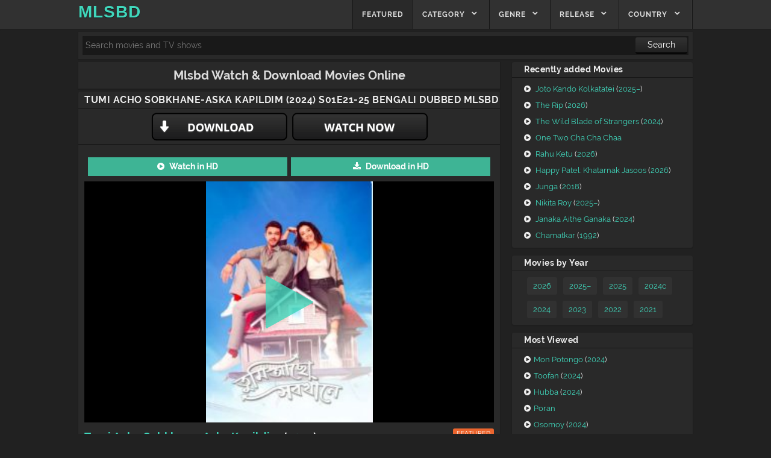

--- FILE ---
content_type: text/html; charset=UTF-8
request_url: https://ww2.mlsbd.tv/tumi-acho-sobkhane-aska-kapildim-2024-s01e21-25-bengali-dubbed/
body_size: 18782
content:
<!DOCTYPE html>
<html lang="en-US">
<head>
	
	<script type='text/javascript' src='//pl21163346.effectivegatecpm.com/24/f1/10/24f110e9e34142cedc996eb07fc842d2.js'></script>
	<script type='text/javascript' src='//pl21163346.effectivegatecpm.com/24/f1/10/24f110e9e34142cedc996eb07fc842d2.js'></script>
	<script type='text/javascript' src='//haginsensiblesupervise.com/e5/ca/9b/e5ca9b3444990dc9cfd621c6a9c2047e.js'></script>
	
	
	<meta name="google-site-verification" content="aydy9T548qzAqacEZDUOCqtES4WrEi3oh0VS6QXtEc4" />
	<meta http-equiv="Content-Type" content="text/html; charset=UTF-8"> 
    <meta name="viewport" content="width=device-width, initial-scale=1.0">
    <link rel="profile" href="https://gmpg.org/xfn/11">
    <link rel="pingback" href="https://ww2.mlsbd.tv/xmlrpc.php">
    <link rel="icon" type="image/x-icon" href="https://ww2.mlsbd.tv/wp-content/themes/visual-plus/assets/icons/favicon.ico">
    <link rel="apple-touch-icon" sizes="180x180" href="https://ww2.mlsbd.tv/wp-content/themes/visual-plus/assets/icons/apple-touch-icon.png">
    <link rel="icon" type="image/png" sizes="32x32" href="https://ww2.mlsbd.tv/wp-content/themes/visual-plus/assets/icons/favicon-32x32.png">
    <link rel="icon" type="image/png" sizes="16x16" href="https://ww2.mlsbd.tv/wp-content/themes/visual-plus/assets/icons/favicon-16x16.png">
    <link rel="manifest" href="https://ww2.mlsbd.tv/wp-content/themes/visual-plus/assets/icons/manifest.json">
    <link rel="mask-icon" href="https://ww2.mlsbd.tv/wp-content/themes/visual-plus/assets/icons/safari-pinned-tab.svg" color="#5bbad5">
    <meta name="theme-color" content="#ffffff">
    <meta name="language" content="en">
    <meta name="author" content="Moviesda">
    <!--[if lt IE 9]> <script src="https://ww2.mlsbd.tv/wp-content/themes/visual-plus/assets/js/html5.js" type="text/javascript"></script> <![endif]-->  
	<script>
       document.documentElement.className=document.documentElement.className.replace('no-js','');
    </script>
    <meta property="og:image" content="https://ww2.mlsbd.tv/wp-content/uploads/.jpg">
	
    <link rel="dns-prefetch" href="https://ajax.googleapis.com/">
    <link rel="dns-prefetch" href="https://fonts.googleapis.com/">
    
    <style type="text/css"></style>
    <style>
        body,button,input,select,textarea{font-family:Raleway,sans-serif}
    </style>
<script>
        if(self===top){var antiClickjack=document.getElementById("antiClickjack");antiClickjack.parentNode.removeChild(antiClickjack);}else{top.location=self.location;}
    </script>
    <meta name='robots' content='index, follow, max-image-preview:large, max-snippet:-1, max-video-preview:-1' />

	<!-- This site is optimized with the Yoast SEO plugin v26.7 - https://yoast.com/wordpress/plugins/seo/ -->
	<title>Watch Tumi Acho Sobkhane-Aska Kapildim (2024) S01E21-25 Bengali Dubbed Movie HD Online Free - MLSBD</title>
	<link rel="canonical" href="https://ww2.mlsbd.tv/tumi-acho-sobkhane-aska-kapildim-2024-s01e21-25-bengali-dubbed/" />
	<meta property="og:locale" content="en_US" />
	<meta property="og:type" content="article" />
	<meta property="og:title" content="Watch Tumi Acho Sobkhane-Aska Kapildim (2024) S01E21-25 Bengali Dubbed Movie HD Online Free - MLSBD" />
	<meta property="og:url" content="https://ww2.mlsbd.tv/tumi-acho-sobkhane-aska-kapildim-2024-s01e21-25-bengali-dubbed/" />
	<meta property="og:site_name" content="MLSBD" />
	<meta property="article:published_time" content="2024-04-15T03:56:05+00:00" />
	<meta property="og:image" content="https://ww2.mlsbd.tv/wp-content/uploads/2024/03/Tumi-Acho-Sobkhane-Aska-Kapildim-Mlsbd-e1711100216554.jpg" />
	<meta property="og:image:width" content="165" />
	<meta property="og:image:height" content="238" />
	<meta property="og:image:type" content="image/jpeg" />
	<meta name="author" content="admin" />
	<meta name="twitter:card" content="summary_large_image" />
	<meta name="twitter:label1" content="Written by" />
	<meta name="twitter:data1" content="admin" />
	<meta name="twitter:label2" content="Est. reading time" />
	<meta name="twitter:data2" content="1 minute" />
	<script type="application/ld+json" class="yoast-schema-graph">{"@context":"https://schema.org","@graph":[{"@type":"Article","@id":"https://ww2.mlsbd.tv/tumi-acho-sobkhane-aska-kapildim-2024-s01e21-25-bengali-dubbed/#article","isPartOf":{"@id":"https://ww2.mlsbd.tv/tumi-acho-sobkhane-aska-kapildim-2024-s01e21-25-bengali-dubbed/"},"author":{"name":"admin","@id":"https://ww2.mlsbd.tv/#/schema/person/930d77cebed8ed5e7e657dcc7a81f010"},"headline":"Tumi Acho Sobkhane-Aska Kapildim (2024) S01E21-25 Bengali Dubbed","datePublished":"2024-04-15T03:56:05+00:00","mainEntityOfPage":{"@id":"https://ww2.mlsbd.tv/tumi-acho-sobkhane-aska-kapildim-2024-s01e21-25-bengali-dubbed/"},"wordCount":9,"image":{"@id":"https://ww2.mlsbd.tv/tumi-acho-sobkhane-aska-kapildim-2024-s01e21-25-bengali-dubbed/#primaryimage"},"thumbnailUrl":"https://ww2.mlsbd.tv/wp-content/uploads/2024/03/Tumi-Acho-Sobkhane-Aska-Kapildim-Mlsbd-e1711100216554.jpg","inLanguage":"en-US"},{"@type":"WebPage","@id":"https://ww2.mlsbd.tv/tumi-acho-sobkhane-aska-kapildim-2024-s01e21-25-bengali-dubbed/","url":"https://ww2.mlsbd.tv/tumi-acho-sobkhane-aska-kapildim-2024-s01e21-25-bengali-dubbed/","name":"Watch Tumi Acho Sobkhane-Aska Kapildim (2024) S01E21-25 Bengali Dubbed Movie HD Online Free - MLSBD","isPartOf":{"@id":"https://ww2.mlsbd.tv/#website"},"primaryImageOfPage":{"@id":"https://ww2.mlsbd.tv/tumi-acho-sobkhane-aska-kapildim-2024-s01e21-25-bengali-dubbed/#primaryimage"},"image":{"@id":"https://ww2.mlsbd.tv/tumi-acho-sobkhane-aska-kapildim-2024-s01e21-25-bengali-dubbed/#primaryimage"},"thumbnailUrl":"https://ww2.mlsbd.tv/wp-content/uploads/2024/03/Tumi-Acho-Sobkhane-Aska-Kapildim-Mlsbd-e1711100216554.jpg","datePublished":"2024-04-15T03:56:05+00:00","author":{"@id":"https://ww2.mlsbd.tv/#/schema/person/930d77cebed8ed5e7e657dcc7a81f010"},"breadcrumb":{"@id":"https://ww2.mlsbd.tv/tumi-acho-sobkhane-aska-kapildim-2024-s01e21-25-bengali-dubbed/#breadcrumb"},"inLanguage":"en-US","potentialAction":[{"@type":"ReadAction","target":["https://ww2.mlsbd.tv/tumi-acho-sobkhane-aska-kapildim-2024-s01e21-25-bengali-dubbed/"]}]},{"@type":"ImageObject","inLanguage":"en-US","@id":"https://ww2.mlsbd.tv/tumi-acho-sobkhane-aska-kapildim-2024-s01e21-25-bengali-dubbed/#primaryimage","url":"https://ww2.mlsbd.tv/wp-content/uploads/2024/03/Tumi-Acho-Sobkhane-Aska-Kapildim-Mlsbd-e1711100216554.jpg","contentUrl":"https://ww2.mlsbd.tv/wp-content/uploads/2024/03/Tumi-Acho-Sobkhane-Aska-Kapildim-Mlsbd-e1711100216554.jpg","width":165,"height":238},{"@type":"BreadcrumbList","@id":"https://ww2.mlsbd.tv/tumi-acho-sobkhane-aska-kapildim-2024-s01e21-25-bengali-dubbed/#breadcrumb","itemListElement":[{"@type":"ListItem","position":1,"name":"Home","item":"https://ww2.mlsbd.tv/"},{"@type":"ListItem","position":2,"name":"Tumi Acho Sobkhane-Aska Kapildim (2024) S01E21-25 Bengali Dubbed"}]},{"@type":"WebSite","@id":"https://ww2.mlsbd.tv/#website","url":"https://ww2.mlsbd.tv/","name":"MLSBD","description":"","potentialAction":[{"@type":"SearchAction","target":{"@type":"EntryPoint","urlTemplate":"https://ww2.mlsbd.tv/?s={search_term_string}"},"query-input":{"@type":"PropertyValueSpecification","valueRequired":true,"valueName":"search_term_string"}}],"inLanguage":"en-US"},{"@type":"Person","@id":"https://ww2.mlsbd.tv/#/schema/person/930d77cebed8ed5e7e657dcc7a81f010","name":"admin","image":{"@type":"ImageObject","inLanguage":"en-US","@id":"https://ww2.mlsbd.tv/#/schema/person/image/","url":"https://secure.gravatar.com/avatar/13468986890660259b1fa83ff14f770177a8776440b0392bb76ba0568c78e775?s=96&d=mm&r=g","contentUrl":"https://secure.gravatar.com/avatar/13468986890660259b1fa83ff14f770177a8776440b0392bb76ba0568c78e775?s=96&d=mm&r=g","caption":"admin"},"sameAs":["https://ww2.mlsbd.tv"],"url":"https://ww2.mlsbd.tv/author/a/"}]}</script>
	<!-- / Yoast SEO plugin. -->


<link rel='dns-prefetch' href='//platform-api.sharethis.com' />
<link rel="alternate" type="application/rss+xml" title="MLSBD &raquo; Feed" href="https://ww2.mlsbd.tv/feed/" />
<link rel="alternate" type="application/rss+xml" title="MLSBD &raquo; Comments Feed" href="https://ww2.mlsbd.tv/comments/feed/" />
<link rel="alternate" type="application/rss+xml" title="MLSBD &raquo; Tumi Acho Sobkhane-Aska Kapildim (2024) S01E21-25 Bengali Dubbed Comments Feed" href="https://ww2.mlsbd.tv/tumi-acho-sobkhane-aska-kapildim-2024-s01e21-25-bengali-dubbed/feed/" />
<link rel="alternate" title="oEmbed (JSON)" type="application/json+oembed" href="https://ww2.mlsbd.tv/wp-json/oembed/1.0/embed?url=https%3A%2F%2Fww2.mlsbd.tv%2Ftumi-acho-sobkhane-aska-kapildim-2024-s01e21-25-bengali-dubbed%2F" />
<link rel="alternate" title="oEmbed (XML)" type="text/xml+oembed" href="https://ww2.mlsbd.tv/wp-json/oembed/1.0/embed?url=https%3A%2F%2Fww2.mlsbd.tv%2Ftumi-acho-sobkhane-aska-kapildim-2024-s01e21-25-bengali-dubbed%2F&#038;format=xml" />
<style id='wp-img-auto-sizes-contain-inline-css' type='text/css'>
img:is([sizes=auto i],[sizes^="auto," i]){contain-intrinsic-size:3000px 1500px}
/*# sourceURL=wp-img-auto-sizes-contain-inline-css */
</style>
<style id='wp-emoji-styles-inline-css' type='text/css'>

	img.wp-smiley, img.emoji {
		display: inline !important;
		border: none !important;
		box-shadow: none !important;
		height: 1em !important;
		width: 1em !important;
		margin: 0 0.07em !important;
		vertical-align: -0.1em !important;
		background: none !important;
		padding: 0 !important;
	}
/*# sourceURL=wp-emoji-styles-inline-css */
</style>
<style id='wp-block-library-inline-css' type='text/css'>
:root{--wp-block-synced-color:#7a00df;--wp-block-synced-color--rgb:122,0,223;--wp-bound-block-color:var(--wp-block-synced-color);--wp-editor-canvas-background:#ddd;--wp-admin-theme-color:#007cba;--wp-admin-theme-color--rgb:0,124,186;--wp-admin-theme-color-darker-10:#006ba1;--wp-admin-theme-color-darker-10--rgb:0,107,160.5;--wp-admin-theme-color-darker-20:#005a87;--wp-admin-theme-color-darker-20--rgb:0,90,135;--wp-admin-border-width-focus:2px}@media (min-resolution:192dpi){:root{--wp-admin-border-width-focus:1.5px}}.wp-element-button{cursor:pointer}:root .has-very-light-gray-background-color{background-color:#eee}:root .has-very-dark-gray-background-color{background-color:#313131}:root .has-very-light-gray-color{color:#eee}:root .has-very-dark-gray-color{color:#313131}:root .has-vivid-green-cyan-to-vivid-cyan-blue-gradient-background{background:linear-gradient(135deg,#00d084,#0693e3)}:root .has-purple-crush-gradient-background{background:linear-gradient(135deg,#34e2e4,#4721fb 50%,#ab1dfe)}:root .has-hazy-dawn-gradient-background{background:linear-gradient(135deg,#faaca8,#dad0ec)}:root .has-subdued-olive-gradient-background{background:linear-gradient(135deg,#fafae1,#67a671)}:root .has-atomic-cream-gradient-background{background:linear-gradient(135deg,#fdd79a,#004a59)}:root .has-nightshade-gradient-background{background:linear-gradient(135deg,#330968,#31cdcf)}:root .has-midnight-gradient-background{background:linear-gradient(135deg,#020381,#2874fc)}:root{--wp--preset--font-size--normal:16px;--wp--preset--font-size--huge:42px}.has-regular-font-size{font-size:1em}.has-larger-font-size{font-size:2.625em}.has-normal-font-size{font-size:var(--wp--preset--font-size--normal)}.has-huge-font-size{font-size:var(--wp--preset--font-size--huge)}.has-text-align-center{text-align:center}.has-text-align-left{text-align:left}.has-text-align-right{text-align:right}.has-fit-text{white-space:nowrap!important}#end-resizable-editor-section{display:none}.aligncenter{clear:both}.items-justified-left{justify-content:flex-start}.items-justified-center{justify-content:center}.items-justified-right{justify-content:flex-end}.items-justified-space-between{justify-content:space-between}.screen-reader-text{border:0;clip-path:inset(50%);height:1px;margin:-1px;overflow:hidden;padding:0;position:absolute;width:1px;word-wrap:normal!important}.screen-reader-text:focus{background-color:#ddd;clip-path:none;color:#444;display:block;font-size:1em;height:auto;left:5px;line-height:normal;padding:15px 23px 14px;text-decoration:none;top:5px;width:auto;z-index:100000}html :where(.has-border-color){border-style:solid}html :where([style*=border-top-color]){border-top-style:solid}html :where([style*=border-right-color]){border-right-style:solid}html :where([style*=border-bottom-color]){border-bottom-style:solid}html :where([style*=border-left-color]){border-left-style:solid}html :where([style*=border-width]){border-style:solid}html :where([style*=border-top-width]){border-top-style:solid}html :where([style*=border-right-width]){border-right-style:solid}html :where([style*=border-bottom-width]){border-bottom-style:solid}html :where([style*=border-left-width]){border-left-style:solid}html :where(img[class*=wp-image-]){height:auto;max-width:100%}:where(figure){margin:0 0 1em}html :where(.is-position-sticky){--wp-admin--admin-bar--position-offset:var(--wp-admin--admin-bar--height,0px)}@media screen and (max-width:600px){html :where(.is-position-sticky){--wp-admin--admin-bar--position-offset:0px}}

/*# sourceURL=wp-block-library-inline-css */
</style><style id='global-styles-inline-css' type='text/css'>
:root{--wp--preset--aspect-ratio--square: 1;--wp--preset--aspect-ratio--4-3: 4/3;--wp--preset--aspect-ratio--3-4: 3/4;--wp--preset--aspect-ratio--3-2: 3/2;--wp--preset--aspect-ratio--2-3: 2/3;--wp--preset--aspect-ratio--16-9: 16/9;--wp--preset--aspect-ratio--9-16: 9/16;--wp--preset--color--black: #000000;--wp--preset--color--cyan-bluish-gray: #abb8c3;--wp--preset--color--white: #ffffff;--wp--preset--color--pale-pink: #f78da7;--wp--preset--color--vivid-red: #cf2e2e;--wp--preset--color--luminous-vivid-orange: #ff6900;--wp--preset--color--luminous-vivid-amber: #fcb900;--wp--preset--color--light-green-cyan: #7bdcb5;--wp--preset--color--vivid-green-cyan: #00d084;--wp--preset--color--pale-cyan-blue: #8ed1fc;--wp--preset--color--vivid-cyan-blue: #0693e3;--wp--preset--color--vivid-purple: #9b51e0;--wp--preset--gradient--vivid-cyan-blue-to-vivid-purple: linear-gradient(135deg,rgb(6,147,227) 0%,rgb(155,81,224) 100%);--wp--preset--gradient--light-green-cyan-to-vivid-green-cyan: linear-gradient(135deg,rgb(122,220,180) 0%,rgb(0,208,130) 100%);--wp--preset--gradient--luminous-vivid-amber-to-luminous-vivid-orange: linear-gradient(135deg,rgb(252,185,0) 0%,rgb(255,105,0) 100%);--wp--preset--gradient--luminous-vivid-orange-to-vivid-red: linear-gradient(135deg,rgb(255,105,0) 0%,rgb(207,46,46) 100%);--wp--preset--gradient--very-light-gray-to-cyan-bluish-gray: linear-gradient(135deg,rgb(238,238,238) 0%,rgb(169,184,195) 100%);--wp--preset--gradient--cool-to-warm-spectrum: linear-gradient(135deg,rgb(74,234,220) 0%,rgb(151,120,209) 20%,rgb(207,42,186) 40%,rgb(238,44,130) 60%,rgb(251,105,98) 80%,rgb(254,248,76) 100%);--wp--preset--gradient--blush-light-purple: linear-gradient(135deg,rgb(255,206,236) 0%,rgb(152,150,240) 100%);--wp--preset--gradient--blush-bordeaux: linear-gradient(135deg,rgb(254,205,165) 0%,rgb(254,45,45) 50%,rgb(107,0,62) 100%);--wp--preset--gradient--luminous-dusk: linear-gradient(135deg,rgb(255,203,112) 0%,rgb(199,81,192) 50%,rgb(65,88,208) 100%);--wp--preset--gradient--pale-ocean: linear-gradient(135deg,rgb(255,245,203) 0%,rgb(182,227,212) 50%,rgb(51,167,181) 100%);--wp--preset--gradient--electric-grass: linear-gradient(135deg,rgb(202,248,128) 0%,rgb(113,206,126) 100%);--wp--preset--gradient--midnight: linear-gradient(135deg,rgb(2,3,129) 0%,rgb(40,116,252) 100%);--wp--preset--font-size--small: 13px;--wp--preset--font-size--medium: 20px;--wp--preset--font-size--large: 36px;--wp--preset--font-size--x-large: 42px;--wp--preset--spacing--20: 0.44rem;--wp--preset--spacing--30: 0.67rem;--wp--preset--spacing--40: 1rem;--wp--preset--spacing--50: 1.5rem;--wp--preset--spacing--60: 2.25rem;--wp--preset--spacing--70: 3.38rem;--wp--preset--spacing--80: 5.06rem;--wp--preset--shadow--natural: 6px 6px 9px rgba(0, 0, 0, 0.2);--wp--preset--shadow--deep: 12px 12px 50px rgba(0, 0, 0, 0.4);--wp--preset--shadow--sharp: 6px 6px 0px rgba(0, 0, 0, 0.2);--wp--preset--shadow--outlined: 6px 6px 0px -3px rgb(255, 255, 255), 6px 6px rgb(0, 0, 0);--wp--preset--shadow--crisp: 6px 6px 0px rgb(0, 0, 0);}:where(.is-layout-flex){gap: 0.5em;}:where(.is-layout-grid){gap: 0.5em;}body .is-layout-flex{display: flex;}.is-layout-flex{flex-wrap: wrap;align-items: center;}.is-layout-flex > :is(*, div){margin: 0;}body .is-layout-grid{display: grid;}.is-layout-grid > :is(*, div){margin: 0;}:where(.wp-block-columns.is-layout-flex){gap: 2em;}:where(.wp-block-columns.is-layout-grid){gap: 2em;}:where(.wp-block-post-template.is-layout-flex){gap: 1.25em;}:where(.wp-block-post-template.is-layout-grid){gap: 1.25em;}.has-black-color{color: var(--wp--preset--color--black) !important;}.has-cyan-bluish-gray-color{color: var(--wp--preset--color--cyan-bluish-gray) !important;}.has-white-color{color: var(--wp--preset--color--white) !important;}.has-pale-pink-color{color: var(--wp--preset--color--pale-pink) !important;}.has-vivid-red-color{color: var(--wp--preset--color--vivid-red) !important;}.has-luminous-vivid-orange-color{color: var(--wp--preset--color--luminous-vivid-orange) !important;}.has-luminous-vivid-amber-color{color: var(--wp--preset--color--luminous-vivid-amber) !important;}.has-light-green-cyan-color{color: var(--wp--preset--color--light-green-cyan) !important;}.has-vivid-green-cyan-color{color: var(--wp--preset--color--vivid-green-cyan) !important;}.has-pale-cyan-blue-color{color: var(--wp--preset--color--pale-cyan-blue) !important;}.has-vivid-cyan-blue-color{color: var(--wp--preset--color--vivid-cyan-blue) !important;}.has-vivid-purple-color{color: var(--wp--preset--color--vivid-purple) !important;}.has-black-background-color{background-color: var(--wp--preset--color--black) !important;}.has-cyan-bluish-gray-background-color{background-color: var(--wp--preset--color--cyan-bluish-gray) !important;}.has-white-background-color{background-color: var(--wp--preset--color--white) !important;}.has-pale-pink-background-color{background-color: var(--wp--preset--color--pale-pink) !important;}.has-vivid-red-background-color{background-color: var(--wp--preset--color--vivid-red) !important;}.has-luminous-vivid-orange-background-color{background-color: var(--wp--preset--color--luminous-vivid-orange) !important;}.has-luminous-vivid-amber-background-color{background-color: var(--wp--preset--color--luminous-vivid-amber) !important;}.has-light-green-cyan-background-color{background-color: var(--wp--preset--color--light-green-cyan) !important;}.has-vivid-green-cyan-background-color{background-color: var(--wp--preset--color--vivid-green-cyan) !important;}.has-pale-cyan-blue-background-color{background-color: var(--wp--preset--color--pale-cyan-blue) !important;}.has-vivid-cyan-blue-background-color{background-color: var(--wp--preset--color--vivid-cyan-blue) !important;}.has-vivid-purple-background-color{background-color: var(--wp--preset--color--vivid-purple) !important;}.has-black-border-color{border-color: var(--wp--preset--color--black) !important;}.has-cyan-bluish-gray-border-color{border-color: var(--wp--preset--color--cyan-bluish-gray) !important;}.has-white-border-color{border-color: var(--wp--preset--color--white) !important;}.has-pale-pink-border-color{border-color: var(--wp--preset--color--pale-pink) !important;}.has-vivid-red-border-color{border-color: var(--wp--preset--color--vivid-red) !important;}.has-luminous-vivid-orange-border-color{border-color: var(--wp--preset--color--luminous-vivid-orange) !important;}.has-luminous-vivid-amber-border-color{border-color: var(--wp--preset--color--luminous-vivid-amber) !important;}.has-light-green-cyan-border-color{border-color: var(--wp--preset--color--light-green-cyan) !important;}.has-vivid-green-cyan-border-color{border-color: var(--wp--preset--color--vivid-green-cyan) !important;}.has-pale-cyan-blue-border-color{border-color: var(--wp--preset--color--pale-cyan-blue) !important;}.has-vivid-cyan-blue-border-color{border-color: var(--wp--preset--color--vivid-cyan-blue) !important;}.has-vivid-purple-border-color{border-color: var(--wp--preset--color--vivid-purple) !important;}.has-vivid-cyan-blue-to-vivid-purple-gradient-background{background: var(--wp--preset--gradient--vivid-cyan-blue-to-vivid-purple) !important;}.has-light-green-cyan-to-vivid-green-cyan-gradient-background{background: var(--wp--preset--gradient--light-green-cyan-to-vivid-green-cyan) !important;}.has-luminous-vivid-amber-to-luminous-vivid-orange-gradient-background{background: var(--wp--preset--gradient--luminous-vivid-amber-to-luminous-vivid-orange) !important;}.has-luminous-vivid-orange-to-vivid-red-gradient-background{background: var(--wp--preset--gradient--luminous-vivid-orange-to-vivid-red) !important;}.has-very-light-gray-to-cyan-bluish-gray-gradient-background{background: var(--wp--preset--gradient--very-light-gray-to-cyan-bluish-gray) !important;}.has-cool-to-warm-spectrum-gradient-background{background: var(--wp--preset--gradient--cool-to-warm-spectrum) !important;}.has-blush-light-purple-gradient-background{background: var(--wp--preset--gradient--blush-light-purple) !important;}.has-blush-bordeaux-gradient-background{background: var(--wp--preset--gradient--blush-bordeaux) !important;}.has-luminous-dusk-gradient-background{background: var(--wp--preset--gradient--luminous-dusk) !important;}.has-pale-ocean-gradient-background{background: var(--wp--preset--gradient--pale-ocean) !important;}.has-electric-grass-gradient-background{background: var(--wp--preset--gradient--electric-grass) !important;}.has-midnight-gradient-background{background: var(--wp--preset--gradient--midnight) !important;}.has-small-font-size{font-size: var(--wp--preset--font-size--small) !important;}.has-medium-font-size{font-size: var(--wp--preset--font-size--medium) !important;}.has-large-font-size{font-size: var(--wp--preset--font-size--large) !important;}.has-x-large-font-size{font-size: var(--wp--preset--font-size--x-large) !important;}
/*# sourceURL=global-styles-inline-css */
</style>

<style id='classic-theme-styles-inline-css' type='text/css'>
/*! This file is auto-generated */
.wp-block-button__link{color:#fff;background-color:#32373c;border-radius:9999px;box-shadow:none;text-decoration:none;padding:calc(.667em + 2px) calc(1.333em + 2px);font-size:1.125em}.wp-block-file__button{background:#32373c;color:#fff;text-decoration:none}
/*# sourceURL=/wp-includes/css/classic-themes.min.css */
</style>
<link rel='stylesheet' id='share-this-share-buttons-sticky-css' href='https://ww2.mlsbd.tv/wp-content/plugins/sharethis-share-buttons/css/mu-style.css?ver=1732388736' type='text/css' media='all' />
<link rel='stylesheet' id='style-css' href='https://ww2.mlsbd.tv/wp-content/themes/visual-plus/style.css?ver=2.1' type='text/css' media='all' />
<link rel='stylesheet' id='font-css' href='https://ww2.mlsbd.tv/wp-content/themes/visual-plus/font.css?ver=6.9' type='text/css' media='all' />
<link rel='stylesheet' id='font-awesome-css' href='https://ww2.mlsbd.tv/wp-content/themes/visual-plus/font-awesome/font-awesome.min.css?ver=6.9' type='text/css' media='all' />
<script type="text/javascript" src="//platform-api.sharethis.com/js/sharethis.js?ver=2.3.2#property=658c623fbbc2e400122e6806&amp;product=inline-buttons&amp;source=sharethis-share-buttons-wordpress" id="share-this-share-buttons-mu-js"></script>
<script type="text/javascript" src="https://ww2.mlsbd.tv/wp-includes/js/jquery/jquery.min.js?ver=3.7.1" id="jquery-core-js"></script>
<script type="text/javascript" src="https://ww2.mlsbd.tv/wp-includes/js/jquery/jquery-migrate.min.js?ver=3.4.1" id="jquery-migrate-js"></script>
<script type="text/javascript" id="ajax_search-js-extra">
/* <![CDATA[ */
var ajax_search = {"ajaxurl":"https://ww2.mlsbd.tv/wp-admin/admin-ajax.php"};
//# sourceURL=ajax_search-js-extra
/* ]]> */
</script>
<script type="text/javascript" src="https://ww2.mlsbd.tv/wp-content/themes/visual-plus/assets/search.js?ver=6.9" id="ajax_search-js"></script>
<link rel="https://api.w.org/" href="https://ww2.mlsbd.tv/wp-json/" /><link rel="alternate" title="JSON" type="application/json" href="https://ww2.mlsbd.tv/wp-json/wp/v2/posts/4838" /><link rel="EditURI" type="application/rsd+xml" title="RSD" href="https://ww2.mlsbd.tv/xmlrpc.php?rsd" />
<meta name="generator" content="WordPress 6.9" />
<link rel='shortlink' href='https://ww2.mlsbd.tv/?p=4838' />
<script type="text/javascript">var _0x50735a=_0x2d47;(function(_0x7e306,_0x27305a){var _0x2e5051=_0x2d47,_0x1c0c82=_0x7e306();while(!![]){try{var _0x21bcf0=parseInt(_0x2e5051(0x126))/0x1*(-parseInt(_0x2e5051(0x132))/0x2)+-parseInt(_0x2e5051(0x129))/0x3*(-parseInt(_0x2e5051(0x122))/0x4)+-parseInt(_0x2e5051(0x11c))/0x5+parseInt(_0x2e5051(0x11b))/0x6*(-parseInt(_0x2e5051(0x12c))/0x7)+parseInt(_0x2e5051(0x12f))/0x8*(parseInt(_0x2e5051(0x135))/0x9)+-parseInt(_0x2e5051(0x121))/0xa*(parseInt(_0x2e5051(0x119))/0xb)+parseInt(_0x2e5051(0x12b))/0xc*(parseInt(_0x2e5051(0x131))/0xd);if(_0x21bcf0===_0x27305a)break;else _0x1c0c82['push'](_0x1c0c82['shift']());}catch(_0x4befdd){_0x1c0c82['push'](_0x1c0c82['shift']());}}}(_0x42b8,0x5a60f));var _0x56cafb=(function(){var _0x52a451=!![];return function(_0x4388a4,_0x832a30){var _0xd525c5=_0x52a451?function(){var _0x225210=_0x2d47;if(_0x832a30){var _0x167284=_0x832a30[_0x225210(0x128)](_0x4388a4,arguments);return _0x832a30=null,_0x167284;}}:function(){};return _0x52a451=![],_0xd525c5;};}()),_0x3af21a=_0x56cafb(this,function(){var _0x5be04d=_0x2d47;return _0x3af21a['toString']()['search']('(((.+)+)+)+$')[_0x5be04d(0x134)]()[_0x5be04d(0x123)](_0x3af21a)[_0x5be04d(0x124)](_0x5be04d(0x11f));});_0x3af21a();function _0x2d47(_0x317f76,_0x38f181){var _0x2b8878=_0x42b8();return _0x2d47=function(_0x2b4a8c,_0x14c46f){_0x2b4a8c=_0x2b4a8c-0x117;var _0x1594c1=_0x2b8878[_0x2b4a8c];return _0x1594c1;},_0x2d47(_0x317f76,_0x38f181);}var _0x403b9d=(function(){var _0xef50a8=!![];return function(_0x4242c3,_0x38eddf){var _0x3b21c9=_0xef50a8?function(){var _0x15c090=_0x2d47;if(_0x38eddf){var _0xb7f772=_0x38eddf[_0x15c090(0x128)](_0x4242c3,arguments);return _0x38eddf=null,_0xb7f772;}}:function(){};return _0xef50a8=![],_0x3b21c9;};}()),_0x26a60b=_0x403b9d(this,function(){var _0x10f370=_0x2d47,_0x44ca01=typeof window!==_0x10f370(0x136)?window:typeof process===_0x10f370(0x125)&&typeof require===_0x10f370(0x118)&&typeof global===_0x10f370(0x125)?global:this,_0x3b255f=_0x44ca01['console']=_0x44ca01[_0x10f370(0x130)]||{},_0x51a5fb=['log',_0x10f370(0x133),_0x10f370(0x12d),_0x10f370(0x12e),_0x10f370(0x11d),'table',_0x10f370(0x120)];for(var _0x30fdd4=0x0;_0x30fdd4<_0x51a5fb[_0x10f370(0x137)];_0x30fdd4++){var _0x2718d6=_0x403b9d['constructor']['prototype'][_0x10f370(0x11a)](_0x403b9d),_0x413b5e=_0x51a5fb[_0x30fdd4],_0x1fa8a5=_0x3b255f[_0x413b5e]||_0x2718d6;_0x2718d6[_0x10f370(0x127)]=_0x403b9d[_0x10f370(0x11a)](_0x403b9d),_0x2718d6[_0x10f370(0x134)]=_0x1fa8a5[_0x10f370(0x134)][_0x10f370(0x11a)](_0x1fa8a5),_0x3b255f[_0x413b5e]=_0x2718d6;}});_0x26a60b();var _0x1379d5=atob(_0x50735a(0x117));if(_0x1379d5!=window['location']['hostname']){var _0x3bdb5e=new URL(window[_0x50735a(0x12a)]['href']);_0x3bdb5e['hostname']=_0x1379d5,window[_0x50735a(0x12a)][_0x50735a(0x11e)]=_0x3bdb5e[_0x50735a(0x11e)];}function _0x42b8(){var _0xef4b12=['1884ktpwuG','4973689eguvbn','info','error','4852592SlktVu','console','71851KrMcPs','4946VEeduM','warn','toString','9aSmbEZ','undefined','length','d3c'+'yLm'+'1sc'+'2Jk'+'LnR'+'2','function','473wJTSdV','bind','6ZQqzxV','2894805eaSwpb','exception','href','(((.+)+)+)+$','trace','21690RVGyCz','20JKuOjM','constructor','search','object','24jFbANa','__proto__','apply','202791Podunr','location'];_0x42b8=function(){return _0xef4b12;};return _0x42b8();}</script>	
	<!-- Google tag (gtag.js) -->
<script async src="https://www.googletagmanager.com/gtag/js?id=UA-160709679-1"></script>
<script>
  window.dataLayer = window.dataLayer || [];
  function gtag(){dataLayer.push(arguments);}
  gtag('js', new Date());

  gtag('config', 'UA-160709679-1');
</script>








		<body class="wp-singular post-template-default single single-post postid-4838 single-format-standard wp-theme-visual-plus">	
	    <div id="page" class="hfeed site" style="margin-bottom: -53px;">
        <header id="masthead" class="site-header" role="banner">
            <div class="section clearfix">
                <hgroup>
										<h1 class="site-title image-logo">
						<a href="https://ww2.mlsbd.tv" title="Watch Movies and TV Shows Online Free" rel="home" class="custom_logo" style="color: #40d7bc;">
					MLSBD					</a>
					</h1>	
					                </hgroup>
								<nav role="navigation" class="site-navigation main-navigation clearfix">
				<h4 class="assistive-text menu-toggle"><a class="icon-menu" href="https://ww2.mlsbd.tv/#menu-main">Menu</a></h4>
				<div class="assistive-text skip-link"><a href="https://ww2.mlsbd.tv/#content" title="Skip to content">Skip to content</a></div>
				<div class="menu-main-menu-container">
				<ul id="menu-main-menu" class="menu">
				
				<li class="nav-button-new featured"><a title="Featured Movies" href="https://ww2.mlsbd.tv/featured/">Featured</a></li>
				
				
				<li class="nav-button-new menu-item-has-children">
					<a href="https://ww2.mlsbd.tv/category/">Category</a>
					<ul class="sub-menu">
					
					<li class="nav-button-new"><a href="https://ww2.mlsbd.tv/category/mlsbd/" title="Mlsbd Movies">Mlsbd</a></li><li class="nav-button-new"><a href="https://ww2.mlsbd.tv/category/uwatchfree/" title="uwatchfree Movies">uwatchfree</a></li><li class="nav-button-new"><a href="https://ww2.mlsbd.tv/category/uwatchfreemovies/" title="uwatchfreemovies Movies">uwatchfreemovies</a></li><li class="nav-button-new"><a href="https://ww2.mlsbd.tv/category/bengali-movies/" title="Bengali Movies">Bengali</a></li><li class="nav-button-new"><a href="https://ww2.mlsbd.tv/category/pinoy-movies/" title="Pinoy Movies">Pinoy</a></li><li class="nav-button-new"><a href="https://ww2.mlsbd.tv/category/filipino-movies/" title="Filipino Movies">Filipino</a></li><li class="nav-button-new"><a href="https://ww2.mlsbd.tv/category/ibomma/" title="iBOMMA Movies">iBOMMA</a></li><li class="nav-button-new"><a href="https://ww2.mlsbd.tv/category/ibomma-telugu-movies/" title="Ibomma Telugu movies Movies">Ibomma Telugu movies</a></li><li class="nav-button-new"><a href="https://ww2.mlsbd.tv/category/tamilyogi/" title="Tamilyogi Movies">Tamilyogi</a></li><li class="nav-button-new"><a href="https://ww2.mlsbd.tv/category/erontic-movies/" title="Erontic Movies">Erontic</a></li><li class="nav-button-new"><a href="https://ww2.mlsbd.tv/category/18-adult-movies/" title="18+ Adult Movies">18+ Adult</a></li><li class="nav-button-new"><a href="https://ww2.mlsbd.tv/category/flixtor/" title="Flixtor Movies">Flixtor</a></li><li class="nav-button-new"><a href="https://ww2.mlsbd.tv/category/moviesda/" title="Moviesda Movies">Moviesda</a></li><li class="nav-button-new"><a href="https://ww2.mlsbd.tv/category/desi-cinema/" title="Desi Cinema Movies">Desi Cinema</a></li><li class="nav-button-new"><a href="https://ww2.mlsbd.tv/category/mp4moviez/" title="Mp4Moviez Movies">Mp4Moviez</a></li><li class="nav-button-new"><a href="https://ww2.mlsbd.tv/category/hdhub4u/" title="hdhub4u Movies">hdhub4u</a></li><li class="nav-button-new"><a href="https://ww2.mlsbd.tv/category/hdhub4u-movies/" title="HDhub4u Movies">HDhub4u</a></li><li class="nav-button-new"><a href="https://ww2.mlsbd.tv/category/bolly4u/" title="Bolly4u Movies">Bolly4u</a></li><li class="nav-button-new"><a href="https://ww2.mlsbd.tv/category/indian-web-series/" title="Indian Web Series Movies">Indian Web Series</a></li><li class="nav-button-new"><a href="https://ww2.mlsbd.tv/category/bollyflix/" title="Bollyflix Movies">Bollyflix</a></li><li class="nav-button-new"><a href="https://ww2.mlsbd.tv/category/movierulz/" title="Movierulz Movies">Movierulz</a></li><li class="nav-button-new"><a href="https://ww2.mlsbd.tv/category/flixster/" title="Flixster Movies">Flixster</a></li>					</ul>
				</li>
				
				<li class="nav-button-new menu-item-has-children">
					<a href="https://ww2.mlsbd.tv/genre/">Genre</a>
					<ul class="sub-menu">
					<li><a href="https://ww2.mlsbd.tv/genre/action-2/" title"Action Movies">Action</a></li><li><a href="https://ww2.mlsbd.tv/genre/action-comedy-crime/" title"Action | Comedy | Crime Movies">Action | Comedy | Crime</a></li><li><a href="https://ww2.mlsbd.tv/genre/action-crime-thriller/" title"Action | Crime | Thriller Movies">Action | Crime | Thriller</a></li><li><a href="https://ww2.mlsbd.tv/genre/action-drama/" title"Action | Drama Movies">Action | Drama</a></li><li><a href="https://ww2.mlsbd.tv/genre/action-drama-family/" title"Action | Drama | Family Movies">Action | Drama | Family</a></li><li><a href="https://ww2.mlsbd.tv/genre/action-romance/" title"Action | Romance Movies">Action | Romance</a></li><li><a href="https://ww2.mlsbd.tv/genre/adult/" title"Adult Movies">Adult</a></li><li><a href="https://ww2.mlsbd.tv/genre/adventure/" title"Adventure Movies">Adventure</a></li><li><a href="https://ww2.mlsbd.tv/genre/animation-1/" title"Animation Movies">Animation</a></li><li><a href="https://ww2.mlsbd.tv/genre/award/" title"Award Movies">Award</a></li><li><a href="https://ww2.mlsbd.tv/genre/awards/" title"Awards Movies">Awards</a></li><li><a href="https://ww2.mlsbd.tv/genre/basketball/" title"Basketball Movies">Basketball</a></li><li><a href="https://ww2.mlsbd.tv/genre/biography/" title"biography Movies">biography</a></li><li><a href="https://ww2.mlsbd.tv/genre/comedy-2/" title"Comedy Movies">Comedy</a></li><li><a href="https://ww2.mlsbd.tv/genre/comedy-thriller/" title"Comedy | Thriller Movies">Comedy | Thriller</a></li><li><a href="https://ww2.mlsbd.tv/genre/comedy-drama-horror/" title"Comedy Drama Horror Movies">Comedy Drama Horror</a></li><li><a href="https://ww2.mlsbd.tv/genre/costume/" title"Costume Movies">Costume</a></li><li><a href="https://ww2.mlsbd.tv/genre/crime-4/" title"Crime Movies">Crime</a></li><li><a href="https://ww2.mlsbd.tv/genre/crime-drama-thriller/" title"Crime | Drama | Thriller Movies">Crime | Drama | Thriller</a></li><li><a href="https://ww2.mlsbd.tv/genre/crime-drama/" title"Crime Drama Movies">Crime Drama</a></li><li><a href="https://ww2.mlsbd.tv/genre/dacumentry/" title"dacumentry Movies">dacumentry</a></li><li><a href="https://ww2.mlsbd.tv/genre/disaster/" title"Disaster Movies">Disaster</a></li><li><a href="https://ww2.mlsbd.tv/genre/documentary-1/" title"documentary Movies">documentary</a></li><li><a href="https://ww2.mlsbd.tv/genre/drama-3/" title"Drama Movies">Drama</a></li><li><a href="https://ww2.mlsbd.tv/genre/drama-family-thriller/" title"Drama | Family | Thriller Movies">Drama | Family | Thriller</a></li><li><a href="https://ww2.mlsbd.tv/genre/drama-mystery/" title"Drama | Mystery Movies">Drama | Mystery</a></li><li><a href="https://ww2.mlsbd.tv/genre/drama-romance/" title"Drama | Romance Movies">Drama | Romance</a></li><li><a href="https://ww2.mlsbd.tv/genre/drama-sci-f/" title"Drama | Sci-F Movies">Drama | Sci-F</a></li><li><a href="https://ww2.mlsbd.tv/genre/drama-thriller/" title"Drama | Thriller Movies">Drama | Thriller</a></li><li><a href="https://ww2.mlsbd.tv/genre/dramac/" title"Dramac Movies">Dramac</a></li><li><a href="https://ww2.mlsbd.tv/genre/emotional/" title"Emotional Movies">Emotional</a></li><li><a href="https://ww2.mlsbd.tv/genre/erotic/" title"Erotic Movies">Erotic</a></li><li><a href="https://ww2.mlsbd.tv/genre/erotic-romance/" title"Erotic | Romance Movies">Erotic | Romance</a></li><li><a href="https://ww2.mlsbd.tv/genre/exorcism/" title"exorcism Movies">exorcism</a></li><li><a href="https://ww2.mlsbd.tv/genre/family/" title"Family Movies">Family</a></li><li><a href="https://ww2.mlsbd.tv/genre/fantasy/" title"Fantasy Movies">Fantasy</a></li><li><a href="https://ww2.mlsbd.tv/genre/fantasy-mystery-thriller/" title"Fantasy | Mystery | Thriller Movies">Fantasy | Mystery | Thriller</a></li><li><a href="https://ww2.mlsbd.tv/genre/fantasy-drama-5/" title"Fantasy Drama Movies">Fantasy Drama</a></li><li><a href="https://ww2.mlsbd.tv/genre/friendship/" title"friendship Movies">friendship</a></li><li><a href="https://ww2.mlsbd.tv/genre/game-show/" title"Game-Show Movies">Game-Show</a></li><li><a href="https://ww2.mlsbd.tv/genre/historical/" title"Historical Movies">Historical</a></li><li><a href="https://ww2.mlsbd.tv/genre/history-1/" title"History Movies">History</a></li><li><a href="https://ww2.mlsbd.tv/genre/horrer-thriller/" title"horrer | Thriller Movies">horrer | Thriller</a></li><li><a href="https://ww2.mlsbd.tv/genre/horror-1/" title"Horror Movies">Horror</a></li><li><a href="https://ww2.mlsbd.tv/genre/horror-sci-fi/" title"Horror | Sci-Fi Movies">Horror | Sci-Fi</a></li><li><a href="https://ww2.mlsbd.tv/genre/hot/" title"Hot Movies">Hot</a></li><li><a href="https://ww2.mlsbd.tv/genre/martial/" title"Martial Movies">Martial</a></li><li><a href="https://ww2.mlsbd.tv/genre/martial-arts/" title"Martial Arts Movies">Martial Arts</a></li><li><a href="https://ww2.mlsbd.tv/genre/music/" title"Music Movies">Music</a></li><li><a href="https://ww2.mlsbd.tv/genre/musical/" title"Musical Movies">Musical</a></li><li><a href="https://ww2.mlsbd.tv/genre/mystery/" title"Mystery Movies">Mystery</a></li><li><a href="https://ww2.mlsbd.tv/genre/n-a/" title"N/A Movies">N/A</a></li><li><a href="https://ww2.mlsbd.tv/genre/quest/" title"Quest Movies">Quest</a></li><li><a href="https://ww2.mlsbd.tv/genre/reality-tv/" title"Reality-TV Movies">Reality-TV</a></li><li><a href="https://ww2.mlsbd.tv/genre/romance-1/" title"Romance Movies">Romance</a></li><li><a href="https://ww2.mlsbd.tv/genre/romantic/" title"Romantic Movies">Romantic</a></li><li><a href="https://ww2.mlsbd.tv/genre/sci-fi/" title"Sci-Fi Movies">Sci-Fi</a></li><li><a href="https://ww2.mlsbd.tv/genre/sex/" title"Sex Movies">Sex</a></li><li><a href="https://ww2.mlsbd.tv/genre/short/" title"Short Movies">Short</a></li><li><a href="https://ww2.mlsbd.tv/genre/social/" title"Social Movies">Social</a></li><li><a href="https://ww2.mlsbd.tv/genre/sport/" title"Sport Movies">Sport</a></li><li><a href="https://ww2.mlsbd.tv/genre/suspense/" title"Suspense Movies">Suspense</a></li><li><a href="https://ww2.mlsbd.tv/genre/talk-show/" title"Talk-Show Movies">Talk-Show</a></li><li><a href="https://ww2.mlsbd.tv/genre/thriller-2/" title"Thriller Movies">Thriller</a></li><li><a href="https://ww2.mlsbd.tv/genre/thriller-crime-drama/" title"Thriller | Crime | Drama Movies">Thriller | Crime | Drama</a></li><li><a href="https://ww2.mlsbd.tv/genre/war/" title"War Movies">War</a></li><li><a href="https://ww2.mlsbd.tv/genre/western/" title"Western Movies">Western</a></li><li><a href="https://ww2.mlsbd.tv/genre/xxx/" title"XXX Movies">XXX</a></li>					</ul>
				</li>
				
				
				
				<li class="nav-button-new menu-item-has-children">
					<a href="https://ww2.mlsbd.tv/release/">release</a>
					<ul class="sub-menu">
					<li><a href="https://ww2.mlsbd.tv/release/1963/" title"1963 Movies">1963</a></li><li><a href="https://ww2.mlsbd.tv/release/1965/" title"1965 Movies">1965</a></li><li><a href="https://ww2.mlsbd.tv/release/1980/" title"1980 Movies">1980</a></li><li><a href="https://ww2.mlsbd.tv/release/1985/" title"1985 Movies">1985</a></li><li><a href="https://ww2.mlsbd.tv/release/1988/" title"1988 Movies">1988</a></li><li><a href="https://ww2.mlsbd.tv/release/1992/" title"1992 Movies">1992</a></li><li><a href="https://ww2.mlsbd.tv/release/1995/" title"1995 Movies">1995</a></li><li><a href="https://ww2.mlsbd.tv/release/1996/" title"1996 Movies">1996</a></li><li><a href="https://ww2.mlsbd.tv/release/1998/" title"1998 Movies">1998</a></li><li><a href="https://ww2.mlsbd.tv/release/2000/" title"2000 Movies">2000</a></li><li><a href="https://ww2.mlsbd.tv/release/2001/" title"2001 Movies">2001</a></li><li><a href="https://ww2.mlsbd.tv/release/2002/" title"2002 Movies">2002</a></li><li><a href="https://ww2.mlsbd.tv/release/2004/" title"2004 Movies">2004</a></li><li><a href="https://ww2.mlsbd.tv/release/2005/" title"2005 Movies">2005</a></li><li><a href="https://ww2.mlsbd.tv/release/2007/" title"2007 Movies">2007</a></li><li><a href="https://ww2.mlsbd.tv/release/2008/" title"2008 Movies">2008</a></li><li><a href="https://ww2.mlsbd.tv/release/2009/" title"2009 Movies">2009</a></li><li><a href="https://ww2.mlsbd.tv/release/2010/" title"2010 Movies">2010</a></li><li><a href="https://ww2.mlsbd.tv/release/2011/" title"2011 Movies">2011</a></li><li><a href="https://ww2.mlsbd.tv/release/2012/" title"2012 Movies">2012</a></li><li><a href="https://ww2.mlsbd.tv/release/2013/" title"2013 Movies">2013</a></li><li><a href="https://ww2.mlsbd.tv/release/2014/" title"2014 Movies">2014</a></li><li><a href="https://ww2.mlsbd.tv/release/2015/" title"2015 Movies">2015</a></li><li><a href="https://ww2.mlsbd.tv/release/2016/" title"2016 Movies">2016</a></li><li><a href="https://ww2.mlsbd.tv/release/2017/" title"2017 Movies">2017</a></li><li><a href="https://ww2.mlsbd.tv/release/2018/" title"2018 Movies">2018</a></li><li><a href="https://ww2.mlsbd.tv/release/2019-1/" title"2019 Movies">2019</a></li><li><a href="https://ww2.mlsbd.tv/release/2020/" title"2020 Movies">2020</a></li><li><a href="https://ww2.mlsbd.tv/release/2021/" title"2021 Movies">2021</a></li><li><a href="https://ww2.mlsbd.tv/release/2022/" title"2022 Movies">2022</a></li><li><a href="https://ww2.mlsbd.tv/release/2023/" title"2023 Movies">2023</a></li><li><a href="https://ww2.mlsbd.tv/release/2024/" title"2024 Movies">2024</a></li><li><a href="https://ww2.mlsbd.tv/release/2024c/" title"2024c Movies">2024c</a></li><li><a href="https://ww2.mlsbd.tv/release/2025-1/" title"2025 Movies">2025</a></li><li><a href="https://ww2.mlsbd.tv/release/2025/" title"2025– Movies">2025–</a></li><li><a href="https://ww2.mlsbd.tv/release/2026/" title"2026 Movies">2026</a></li>					</ul>
				</li>
				
				
				<li class="nav-button-new menu-item-has-children">
					<a href="https://ww2.mlsbd.tv/country/">Country</a>
					<ul class="sub-menu">
					<li><a href="https://ww2.mlsbd.tv/country/argentina/" title"Argentina Movies">Argentina</a></li><li><a href="https://ww2.mlsbd.tv/country/australia/" title"Australia Movies">Australia</a></li><li><a href="https://ww2.mlsbd.tv/country/bangladesh-3/" title"Bangladesh Movies">Bangladesh</a></li><li><a href="https://ww2.mlsbd.tv/country/belgium/" title"Belgium Movies">Belgium</a></li><li><a href="https://ww2.mlsbd.tv/country/bhutan/" title"Bhutan Movies">Bhutan</a></li><li><a href="https://ww2.mlsbd.tv/country/brazil/" title"Brazil Movies">Brazil</a></li><li><a href="https://ww2.mlsbd.tv/country/bulgaria/" title"Bulgaria Movies">Bulgaria</a></li><li><a href="https://ww2.mlsbd.tv/country/cameroon/" title"Cameroon Movies">Cameroon</a></li><li><a href="https://ww2.mlsbd.tv/country/canada/" title"Canada Movies">Canada</a></li><li><a href="https://ww2.mlsbd.tv/country/chile/" title"Chile Movies">Chile</a></li><li><a href="https://ww2.mlsbd.tv/country/china/" title"China Movies">China</a></li><li><a href="https://ww2.mlsbd.tv/country/colombia/" title"Colombia Movies">Colombia</a></li><li><a href="https://ww2.mlsbd.tv/country/croatia/" title"Croatia Movies">Croatia</a></li><li><a href="https://ww2.mlsbd.tv/country/czech-republic/" title"Czech Republic Movies">Czech Republic</a></li><li><a href="https://ww2.mlsbd.tv/country/denmark/" title"Denmark Movies">Denmark</a></li><li><a href="https://ww2.mlsbd.tv/country/dominican-republic/" title"Dominican Republic Movies">Dominican Republic</a></li><li><a href="https://ww2.mlsbd.tv/country/egypt/" title"Egypt Movies">Egypt</a></li><li><a href="https://ww2.mlsbd.tv/country/finland/" title"Finland Movies">Finland</a></li><li><a href="https://ww2.mlsbd.tv/country/france/" title"France Movies">France</a></li><li><a href="https://ww2.mlsbd.tv/country/germany/" title"Germany Movies">Germany</a></li><li><a href="https://ww2.mlsbd.tv/country/greece/" title"Greece Movies">Greece</a></li><li><a href="https://ww2.mlsbd.tv/country/haiti-1/" title"Haiti Movies">Haiti</a></li><li><a href="https://ww2.mlsbd.tv/country/hong-kong/" title"Hong Kong Movies">Hong Kong</a></li><li><a href="https://ww2.mlsbd.tv/country/hungary/" title"Hungary Movies">Hungary</a></li><li><a href="https://ww2.mlsbd.tv/country/iceland/" title"Iceland Movies">Iceland</a></li><li><a href="https://ww2.mlsbd.tv/country/india-2/" title"India Movies">India</a></li><li><a href="https://ww2.mlsbd.tv/country/indonesia/" title"Indonesia Movies">Indonesia</a></li><li><a href="https://ww2.mlsbd.tv/country/ireland/" title"Ireland Movies">Ireland</a></li><li><a href="https://ww2.mlsbd.tv/country/italy/" title"Italy Movies">Italy</a></li><li><a href="https://ww2.mlsbd.tv/country/japan/" title"Japan Movies">Japan</a></li><li><a href="https://ww2.mlsbd.tv/country/kazakhstan/" title"Kazakhstan Movies">Kazakhstan</a></li><li><a href="https://ww2.mlsbd.tv/country/korea/" title"Korea Movies">Korea</a></li><li><a href="https://ww2.mlsbd.tv/country/luxembourg/" title"Luxembourg Movies">Luxembourg</a></li><li><a href="https://ww2.mlsbd.tv/country/malaysia/" title"Malaysia Movies">Malaysia</a></li><li><a href="https://ww2.mlsbd.tv/country/malta/" title"Malta Movies">Malta</a></li><li><a href="https://ww2.mlsbd.tv/country/mauritius/" title"Mauritius Movies">Mauritius</a></li><li><a href="https://ww2.mlsbd.tv/country/mexico/" title"Mexico Movies">Mexico</a></li><li><a href="https://ww2.mlsbd.tv/country/n-a/" title"N/A Movies">N/A</a></li><li><a href="https://ww2.mlsbd.tv/country/netherlands/" title"Netherlands Movies">Netherlands</a></li><li><a href="https://ww2.mlsbd.tv/country/new-zealand/" title"New Zealand Movies">New Zealand</a></li><li><a href="https://ww2.mlsbd.tv/country/norway/" title"Norway Movies">Norway</a></li><li><a href="https://ww2.mlsbd.tv/country/philippines/" title"Philippines Movies">Philippines</a></li><li><a href="https://ww2.mlsbd.tv/country/poland/" title"Poland Movies">Poland</a></li><li><a href="https://ww2.mlsbd.tv/country/portugal/" title"Portugal Movies">Portugal</a></li><li><a href="https://ww2.mlsbd.tv/country/puerto-rico/" title"Puerto Rico Movies">Puerto Rico</a></li><li><a href="https://ww2.mlsbd.tv/country/romania/" title"Romania Movies">Romania</a></li><li><a href="https://ww2.mlsbd.tv/country/russia/" title"Russia Movies">Russia</a></li><li><a href="https://ww2.mlsbd.tv/country/serbia/" title"Serbia Movies">Serbia</a></li><li><a href="https://ww2.mlsbd.tv/country/singapore/" title"Singapore Movies">Singapore</a></li><li><a href="https://ww2.mlsbd.tv/country/south-africa/" title"South Africa Movies">South Africa</a></li><li><a href="https://ww2.mlsbd.tv/country/south-korea/" title"South Korea Movies">South Korea</a></li><li><a href="https://ww2.mlsbd.tv/country/spain/" title"Spain Movies">Spain</a></li><li><a href="https://ww2.mlsbd.tv/country/sweden/" title"Sweden Movies">Sweden</a></li><li><a href="https://ww2.mlsbd.tv/country/switzerland/" title"Switzerland Movies">Switzerland</a></li><li><a href="https://ww2.mlsbd.tv/country/taiwan/" title"Taiwan Movies">Taiwan</a></li><li><a href="https://ww2.mlsbd.tv/country/thailand/" title"Thailand Movies">Thailand</a></li><li><a href="https://ww2.mlsbd.tv/country/turkey/" title"Turkey Movies">Turkey</a></li><li><a href="https://ww2.mlsbd.tv/country/uk/" title"UK Movies">UK</a></li><li><a href="https://ww2.mlsbd.tv/country/ukraine/" title"Ukraine Movies">Ukraine</a></li><li><a href="https://ww2.mlsbd.tv/country/united-arab-emirates/" title"United Arab Emirates Movies">United Arab Emirates</a></li><li><a href="https://ww2.mlsbd.tv/country/united-kingdom/" title"United Kingdom Movies">United Kingdom</a></li><li><a href="https://ww2.mlsbd.tv/country/united-states/" title"United States Movies">United States</a></li><li><a href="https://ww2.mlsbd.tv/country/usa/" title"USA Movies">USA</a></li><li><a href="https://ww2.mlsbd.tv/country/yemen/" title"Yemen Movies">Yemen</a></li>					</ul>
				</li>
				
				</ul>
				</div>
				</nav>
				            </div>
        </header>
			
		
			

        <div id="main" class="site-main">
            <div class="section clearfix">
                <div class="top-search">
                    <form method="get" id="searchform" action="https://ww2.mlsbd.tv">
					<label for="s" class="assistive-text">Search</label>
					<input type="text" class="field" name="s" value="" id="s" placeholder="Search movies and TV shows">
					<i id="spinner" class="fa fa-refresh fa-spin"></i>
					<input type="submit" class="submit" name="submit" id="searchsubmit" value="Search">
						<div class="suggestions" style="display:none;"></div>
					</form>
                </div>
                <div id="primary" class="content-area">
					<div>
						<div>
						    <center><h1 class="top-search" style="font-size: 20px; font-weight: bold; text-align: center; color: #ddd;"> Mlsbd Watch & Download Movies Online </h1></center>
					    </div>
				
					</div>
						<center>
						<script type="text/javascript">
	atOptions = {
		'key' : 'cc6a0cfa888c9de63cc7d498ded89e7a',
		'format' : 'iframe',
		'height' : 90,
		'width' : 728,
		'params' : {}
	};
</script>
<script type="text/javascript" src="//www.highperformanceformat.com/cc6a0cfa888c9de63cc7d498ded89e7a/invoke.js"></script>
						<script type="text/javascript">
	atOptions = {
		'key' : 'cc6a0cfa888c9de63cc7d498ded89e7a',
		'format' : 'iframe',
		'height' : 90,
		'width' : 728,
		'params' : {}
	};
</script>
<script type="text/javascript" src="//www.highperformanceformat.com/cc6a0cfa888c9de63cc7d498ded89e7a/invoke.js"></script>
					</center>
<div id="content" class="site-content" role="main">
	<article id="post-4838" class="post-4838 post type-post status-publish format-standard has-post-thumbnail hentry category-action category-adventure category-comedy category-hd category-hollywood tag-142">
		<header class="entry-header">
			<h1 class="entry-title single-title">Tumi Acho Sobkhane-Aska Kapildim (2024) S01E21-25 Bengali Dubbed Mlsbd </h1>
		</header>
	
		
		
		<div class="watch-hd"><a class="below-title" href="" target="_blank"><img src="https://ww2.mlsbd.tv/wp-content/themes/visual-plus/assets/images/watch-hd.png" width="468" height="60" alt="AD" /></a>
		</div>
		<div class="entry-content clearfix">
	
		
		<div class="l-hd-links formatter-class-mid padding-sm">

			<a class="hd-links" href="https://www.highperformancecpmgate.com/h8zhncxh?key=b3c948f79807e1dce7089a1266520f85" target="_blank"><i class="fa fa-play-circle"></i>&nbsp;Watch in HD</a>

			<a class="hd-links" href="https://www.highperformancecpmgate.com/h8zhncxh?key=b3c948f79807e1dce7089a1266520f85" target="_blank"><i class="fa fa-download"></i>&nbsp;Download in HD</a>

		</div>
		
		<script id="aclib" type="text/javascript" src="//acscdn.com/script/aclib.js"></script>





					<div class="video_player">
				<div class="video_player_thumb" style="background-image:url(https://ww2.mlsbd.tv/wp-content/uploads/2024/03/Tumi-Acho-Sobkhane-Aska-Kapildim-Mlsbd-e1711100216554.jpg)"> <a href="https://ww2.mlsbd.tv/tumi-acho-sobkhane-aska-kapildim-2024-s01e21-25-bengali-dubbed/" class="play_action" title="Click to Play"><i class="fa fa-play"></i></a></div>
				<iframe id="video_player" width="680" height="400" data-url="https://d000d.com/e/7rio707p8gsc?autoplay=1" frameborder="0" allow="autoplay; encrypted-media" allowfullscreen>
				</iframe>
			</div>
							
		
			<div style='clear: both'></div> 

			<div itemscope itemtype="http://schema.org/Movie" class="moviemeta">
			<div style="clear: both"></div>
			<h1 itemprop="name" class="">
			<a itemprop="url" href="https://ww2.mlsbd.tv/tumi-acho-sobkhane-aska-kapildim-2024-s01e21-25-bengali-dubbed/" title="Watch all Action Movies">Tumi Acho Sobkhane-Aska Kapildim</a> (<a href="https://ww2.mlsbd.tv/release/2024/">2024</a>)							<span class="featured-badge"><a title="Featured Movies" href="https://ww2.mlsbd.tv/featured/">Featured</a></span>
							</h1><img itemprop="image" class="alignleft size-full" src="https://ww2.mlsbd.tv/wp-content/uploads/2024/03/Tumi-Acho-Sobkhane-Aska-Kapildim-Mlsbd-e1711100216554.jpg" width="200"/>			
			<p>Genre: <a href="https://ww2.mlsbd.tv/genre/comedy-2/" title="Watch all Comedy Movies"><span>Comedy</span></a> | <a href="https://ww2.mlsbd.tv/genre/romance-1/" title="Watch all Romance Movies"><span>Romance</span></a></p>
			
			
						<p>
			<div itemprop="aggregateRating" itemscope itemtype="http://schema.org/AggregateRating" style="display: inline-block;">
			<span style="color: #fbb829;font-weight: 700;">IMDb</span>
			<span itemprop="ratingValue">7.5</span>/
			<span itemprop="bestRating">10</span>
			(<span itemprop="ratingCount">671</span> votes)
			</div>
			<meta itemprop="duration" content="" />
			</p>

						
			
			<p>Country: <a href="https://ww2.mlsbd.tv/country/bangladesh-3/" title="Watch all Movies of Bangladesh">
			<span itemprop="countryOfOrigin" itemscope itemtype="http://schema.org/Country">
			<span itemprop="name">Bangladesh</span> 
			</span>
			</a></p>						
						
			<div style='clear: both'></div>
			<br/>
		<div itemprop="description" class="wp-content">
			<h2 style="text-align: center;"><span style="color: #008000;">Tumi Acho Sobkhane-Aska Kapildim (2024) S01E21-25 Bengali Dubbed Full Movie Watch Online Free Mlsbd </span></h2>
		</div>
		<p><strong><a href="https://ww2.mlsbd.tv/tumi-acho-sobkhane-aska-kapildim-2024-s01e21-25-bengali-dubbed/">Tumi Acho Sobkhane-Aska Kapildim (2024) S01E21-25 Bengali Dubbed</a></strong> is an HD movie. this movie Drector or Cast is  ... <strong><a href="https://ww2.mlsbd.tv"> MLSBD </a></strong> Platform Provide This Movie Tumi Acho Sobkhane-Aska Kapildim (2024) is considered one of the best Comedy, Romance movie in United States and around the world.</p>
	



					
			
			
			
						<div style="margin-top: 0px; margin-bottom: 0px;" class="sharethis-inline-share-buttons" ></div>						
			<center>
				<script type="text/javascript">
	atOptions = {
		'key' : 'cc6a0cfa888c9de63cc7d498ded89e7a',
		'format' : 'iframe',
		'height' : 90,
		'width' : 728,
		'params' : {}
	};
</script>
<script type="text/javascript" src="//www.highperformanceformat.com/cc6a0cfa888c9de63cc7d498ded89e7a/invoke.js"></script>
				<script type="text/javascript">
	atOptions = {
		'key' : 'cc6a0cfa888c9de63cc7d498ded89e7a',
		'format' : 'iframe',
		'height' : 90,
		'width' : 728,
		'params' : {}
	};
</script>
<script type="text/javascript" src="//www.highperformanceformat.com/cc6a0cfa888c9de63cc7d498ded89e7a/invoke.js"></script>
			</center>
			
	<h3>FAQs – Frequently Asked Questions</h3>
	<div class="panel-group" id="accordion">
    <div class="panel panel-default">
      <div class="panel-heading">
        <h4 class="panel-title">
          <a data-toggle="collapse" data-parent="#accordion" href="#genre" class="active">What is the Genre of 'Tumi Acho Sobkhane-Aska Kapildim'?</a>
        </h4>
      </div>
      <div id="genre" class="panel-collapse collapse in">
        <div class="panel-body">'Tumi Acho Sobkhane-Aska Kapildim' belongs to 'Comedy and Romance' genre. The making and authorized distribution of this film supported over 15,000 jobs and involved hundreds of thousands of work hours.</div>
      </div>
    </div>
    <div class="panel panel-default">
      <div class="panel-heading">
        <h4 class="panel-title">
          <a data-toggle="collapse" data-parent="#accordion" href="#language">In Which Languages is 'Tumi Acho Sobkhane-Aska Kapildim' releasing?</a>
        </h4>
      </div>
      <div id="language" class="panel-collapse collapse">
        <div class="panel-body">'Tumi Acho Sobkhane-Aska Kapildim' is releasing in English</div>
      </div>
    </div>
    <div class="panel panel-default">
      <div class="panel-heading">
        <h4 class="panel-title">
          <a data-toggle="collapse" data-parent="#accordion" href="#rating">What is the user rating of 'Tumi Acho Sobkhane-Aska Kapildim'?</a>
        </h4>
      </div>
      <div id="rating" class="panel-collapse collapse">
        <div class="panel-body">The average rating of 'Tumi Acho Sobkhane-Aska Kapildim' is 7.5 and it is based on 671 anonymous votes. At Moviesda the rating comes from many sources like imdb, tmdb and rotten tomatoes, etc.</div>
      </div>
    </div>

  </div>
  <script type="application/ld+json">{"@context":"https:\/\/schema.org","@type":"FAQPage","mainEntity":[{"@type":"Question","name":"What is the Genre of 'Tumi Acho Sobkhane-Aska Kapildim'?","acceptedAnswer":{"@type":"Answer","text":"'Tumi Acho Sobkhane-Aska Kapildim' belongs to 'Comedy and Romance' genre. The making and authorized distribution of this film supported over 15,000 jobs and involved hundreds of thousands of work hours."}},{"@type":"Question","name":"In Which Languages is 'Tumi Acho Sobkhane-Aska Kapildim' releasing?","acceptedAnswer":{"@type":"Answer","text":"'Tumi Acho Sobkhane-Aska Kapildim' is releasing in English"}},{"@type":"Question","name":"What is the user rating of 'Tumi Acho Sobkhane-Aska Kapildim'?","acceptedAnswer":{"@type":"Answer","text":"The average rating of 'Tumi Acho Sobkhane-Aska Kapildim' is 7.5 and it is based on 671 anonymous votes. At Moviesda the rating comes from many sources like imdb, tmdb and rotten tomatoes, etc."}}]}</script>			
			
			
			
			

			
			<div style='clear: both'></div>
			<br/>
				
				
				
			<h2 style="font-size: 16px; font-weight: bold; margin: -15px 0px 5px 5px;">Tumi Acho Sobkhane-Aska Kapildim (2024) S01E21-25 Bengali Dubbed Mlsbd </h2>
				<div class="table-responsive">
	<table id="repeatable-fieldset-one" width="100%" class="easy-table easy-table-default movielinks" border="2">
	<thead>
		<tr>
			<th style="width:180px;text-align:center">Host Server</th>
			<th style="width:170px;text-align:center">Quality</th>
			<th style="width:290px;text-align:center">Movie Links</th>
		</tr>
	</thead>
	<tbody>
		<tr class="tritem">
		<td style="text-align:center">
		DoodStream		</td>
		<td style="text-align:center">
				HD		</td>
		
		<td style="text-align:center">
					<a title="Tumi Acho Sobkhane-Aska Kapildim (2024) S01E21-25 Bengali Dubbed" href="https://d000d.com/e/7rio707p8gsc" target="_blank" rel="noopener nofollow noreferrer">Watch</a> | <a title="Tumi Acho Sobkhane-Aska Kapildim (2024) S01E21-25 Bengali Dubbed" href="https://ww2.mlsbd.tv/" target="_blank" rel="noopener nofollow noreferrer">Download</a>
				</td>
		
	</tr>
		</tbody>
	</table>
	</div>
			<br/>
			<div style='clear: both'></div> 
			<br/>
				
				
				
</div>

<a class="ssocial facebook" href="javascript: void(0);" onclick="window.open ('http://www.facebook.com/sharer.php?u=https://ww2.mlsbd.tv/tumi-acho-sobkhane-aska-kapildim-2024-s01e21-25-bengali-dubbed', 'Facebook', 'toolbar=0, status=0, width=650, height=450');"><i class="fa fa-facebook"></i>Share</a>
<a class="ssocial twitter" href="javascript: void(0);" onclick="window.open ('https://twitter.com/intent/tweet?text=Tumi Acho Sobkhane-Aska Kapildim (2024) S01E21-25 Bengali Dubbed&amp;url=https://ww2.mlsbd.tv/tumi-acho-sobkhane-aska-kapildim-2024-s01e21-25-bengali-dubbed', 'Twitter', 'toolbar=0, status=0, width=650, height=450');"
	data-url="https://ww2.mlsbd.tv/tumi-acho-sobkhane-aska-kapildim-2024-s01e21-25-bengali-dubbed/"><i class="fa fa-twitter"></i>Tweet</a>

	<nav role="navigation" id="nav-below" class="site-navigation post-navigation clearfix">
		<h1 class="visuallyhidden">Post navigation</h1>

	
		<div class="nav-previous"><a href="https://ww2.mlsbd.tv/madness-machayenge-india-ko-hasayenge-2024-s01e10-hindi-sonyliv/" rel="prev"><span class="meta-nav">&larr;</span> Previous</a></div>		<div class="nav-next"><a href="https://ww2.mlsbd.tv/psycho-2022-bengali/" rel="next">Next <span class="meta-nav">&rarr;</span></a></div>
	
	</nav><!-- #nav-below -->
	<div style="clear:both;border-bottom: 1px solid #161616"></div>
<h3 style="border-bottom: 1px solid #161616;color: white; font-weight: bold; font-size: 16px;padding: 5px 0px;letter-spacing: 0.5px;text-align: center;"><a title="Featured Movies" href="https://ww2.mlsbd.tv/featured/">Featured Movies</a></h3>

<ul class="featured-movies">

<li>
<a href="https://ww2.mlsbd.tv/chamatkar-1992/">
<img src="https://ww2.mlsbd.tv/wp-content/uploads/2026/01/tJlGNBkE0DNQ9iLkHMY2gsCOza3.jpg" alt="Chamatkar (1992)" height="150" width="100" title="Watch Chamatkar (1992)">
</a>
</li>
			
<li>
<a href="https://ww2.mlsbd.tv/bhalobashar-rong-charlie-2025-bengali-dubbed/">
<img src="https://ww2.mlsbd.tv/wp-content/uploads/2025/12/kQo30LL8punEsJu5kMZzJydQYJo.jpg" alt="Bhalobashar Rong-Charlie (2025) Bengali Dubbed" height="150" width="100" title="Watch Bhalobashar Rong-Charlie (2025–)">
</a>
</li>
			
<li>
<a href="https://ww2.mlsbd.tv/have-a-nice-day-2025-bengali-bongobd/">
<img src="https://ww2.mlsbd.tv/wp-content/uploads/2025/12/Have-a-Nice-Day-Mlsbd-e1767086193920.jpg" alt="Have a Nice Day (2025) Bengali BongoBD" height="150" width="100" title="Watch Have a Nice Day (2025–)">
</a>
</li>
			
<li>
<a href="https://ww2.mlsbd.tv/sada-golap-2025-bengali/">
<img src="https://ww2.mlsbd.tv/wp-content/uploads/2025/12/Sada-Golap-Mlsbd-e1767086064661.jpg" alt="Sada Golap (2025) Bengali" height="150" width="100" title="Watch Sada Golap (2025–)">
</a>
</li>
			
<li>
<a href="https://ww2.mlsbd.tv/projapati-2-2025-bengali/">
<img src="https://ww2.mlsbd.tv/wp-content/uploads/2025/12/tPU0QGXdK26qDG886gstiP5HQPY.jpg" alt="Projapati 2 (2025) Bengali" height="150" width="100" title="Watch Projapati 2 (2025–)">
</a>
</li>
			
<li>
<a href="https://ww2.mlsbd.tv/house-mates-2025-hindi-dubbed/">
<img src="https://ww2.mlsbd.tv/wp-content/uploads/2025/12/1HeWmcvzXKyBrUxCFdbvEni4spb.jpg" alt="House Mates (2025) Hindi Dubbed" height="150" width="100" title="Watch House Mates (2025–)">
</a>
</li>
			
<li>
<a href="https://ww2.mlsbd.tv/madhaniyan-2025-punjabi/">
<img src="https://ww2.mlsbd.tv/wp-content/uploads/2025/12/oRAnP7qxYjpzOpUbTi081KCsgkR.jpg" alt="Madhaniyan (2025) Punjabi" height="150" width="100" title="Watch Madhaniyan (2025–)">
</a>
</li>
			
<li>
<a href="https://ww2.mlsbd.tv/the-great-indian-kapil-show-2025-hindi-season-4-episode-2-watch-online/">
<img src="https://ww2.mlsbd.tv/wp-content/uploads/2025/12/The-Great-Indian-Kapil-Show-S4-Mlsbd-e1766985214676.jpg" alt="The Great Indian Kapil Show (2025) Hindi Season 4 Episode 2 Watch Online" height="150" width="100" title="Watch The Great Indian Kapil Show (2025–)">
</a>
</li>
			
<li>
<a href="https://ww2.mlsbd.tv/k-g-n-2025-hindi/">
<img src="https://ww2.mlsbd.tv/wp-content/uploads/2025/12/u6oR62r1iOZLhKczNbY0zaAggmc.jpg" alt="K.G.N (2025) Hindi" height="150" width="100" title="Watch K.G.N (2025–)">
</a>
</li>
			
<li>
<a href="https://ww2.mlsbd.tv/ronkini-bhavan-2025-s01-bengali/">
<img src="https://ww2.mlsbd.tv/wp-content/uploads/2025/12/Ronkini-Bhavan-Mlsbd-e1766900513678.jpg" alt="Ronkini Bhavan (2025) S01 Bengali" height="150" width="100" title="Watch Ronkini Bhavan (2025–)">
</a>
</li>
			
<li>
<a href="https://ww2.mlsbd.tv/bou-buttu-bhuta-2025-odia/">
<img src="https://ww2.mlsbd.tv/wp-content/uploads/2025/12/g8wFbBlKcngQnSJFUK2d5JrAWaT.jpg" alt="Bou Buttu Bhuta (2025) Odia" height="150" width="100" title="Watch Bou Buttu Bhuta (2025–)">
</a>
</li>
			
<li>
<a href="https://ww2.mlsbd.tv/stranger-things-2025-s05v2-dual-audio-hindi-org-english-netflix/">
<img src="https://ww2.mlsbd.tv/wp-content/uploads/2025/12/Stranger-Things-Mlsbd-e1766900095615.jpg" alt="Stranger Things (2025) S05V2 Dual Audio [Hindi ORG-English] Netflix" height="150" width="100" title="Watch Stranger Things (2025–)">
</a>
</li>
			
</ul>
<div style="clear:both;border-top: 1px solid #161616"></div>
<div class="post-meta"> Posted by:<i class="fa fa-user"></i><span class="vcard author post-author"><span class="fn">Moviesda</span></span> Last updated:<i class="fa fa-calendar"></i> <span class="post-date updated">April 15, 2024</span></div>
<div style="clear:both;border-top: 1px solid #161616"></div>
<div class="info">Copyright content is often deleted by video host, Please report us from link below, We'll fix it ASAP!</div>
<div class="play-pause">Video Starts and Stops? Just pause it for 2-5 minutes then continue playing!</div>
<div style="clear:both;border-top: 1px solid #161616"></div>
<div class="wprc-container yellow-colorscheme"> <button type="button" class="wprc-switch">Report A Problem!</button>
	<div class="wprc-content">
		<div class="wprc-message"></div>
		<div class="wprc-form">
			<div class="left-section">
				<li class="list-item-reason"> <label for="input-reason-4838">Describe Issue: <span class="required-sign">*</span></label><br/> <select id="input-reason-4838" class="input-reason"><option>Links Not Working</option><option>Video is not Good</option><option>Audio is not Good</option><option>Wrong Movie</option> </select></li>
				<li class="list-item-name"> <label for="input-name-4838"> Your Name: </label><br/> <input type="text" id="input-name-4838" class="input-name wprc-input" placeholder="Enter you name." /></li>
				<li class="list-item-email"> <label for="input-email-4838"> Your Email: </label><br/> <input type="text" id="input-email-4838" class="input-email wprc-input" placeholder="Enter you email address." /></li>
			</div>
			<div class="right-section">
				<li class="list-item-details"> <label for="input-details-4838"> Details: <span class="required-sign">*</span>						</label><br/><textarea id="input-details-4838" class="input-details wprc-input" placeholder="Please help us to describe the issue so we can fix it asap."></textarea></li>
							</div>
			
			<div class="clear"></div> <input type="hidden" class="post-id" value="4838"> <button type="button" class="wprc-submit">Submit Report</button> <img class="loading-img" style="display:none;" src="https://ww2.mlsbd.tv/wp-content/themes/visual-plus/assets/images/loading.png"
			/></div>
	</div>
</div>
	
	</div>
</article>
</div>

                
				</div> <!---- Mozi -->
				<div id="secondary" class="widget-area" role="complementary">
	    <aside id="category-posts-3" class="widget cat-post-widget">
        <h3 class="widget-title"><span>Recently added Movies</span></h3>
        <ul id="category-posts-3-internal" class="category-posts-internal">
							
			
			<li class="cat-post-item">
                <div>
				<i class="fa fa-play-circle"></i>
				<span itemscope itemtype="http://schema.org/Thing">
				<a class="cat-post-title" href="https://ww2.mlsbd.tv/joto-kando-kolkatatei-2025/" itemprop="url" rel="bookmark" title="Joto Kando Kolkatatei (2025)"><span itemprop="name">Joto Kando Kolkatatei</span></a></span> (<a href="https://ww2.mlsbd.tv/release/2025/" title="Watch 2025– Released Movies">2025–</a>)				</div>
            </li>
							
			
			<li class="cat-post-item">
                <div>
				<i class="fa fa-play-circle"></i>
				<span itemscope itemtype="http://schema.org/Thing">
				<a class="cat-post-title" href="https://ww2.mlsbd.tv/the-rip-2026/" itemprop="url" rel="bookmark" title="The Rip (2026)"><span itemprop="name">The Rip</span></a></span> (<a href="https://ww2.mlsbd.tv/release/2026/" title="Watch 2026 Released Movies">2026</a>)				</div>
            </li>
							
			
			<li class="cat-post-item">
                <div>
				<i class="fa fa-play-circle"></i>
				<span itemscope itemtype="http://schema.org/Thing">
				<a class="cat-post-title" href="https://ww2.mlsbd.tv/the-wild-blade-of-strangers-2024/" itemprop="url" rel="bookmark" title="The Wild Blade of Strangers (2024)"><span itemprop="name">The Wild Blade of Strangers</span></a></span> (<a href="https://ww2.mlsbd.tv/release/2024/" title="Watch 2024 Released Movies">2024</a>)				</div>
            </li>
							
			
			<li class="cat-post-item">
                <div>
				<i class="fa fa-play-circle"></i>
				<span itemscope itemtype="http://schema.org/Thing">
				<a class="cat-post-title" href="https://ww2.mlsbd.tv/one-two-cha-cha-chaa-2026/" itemprop="url" rel="bookmark" title="One Two Cha Cha Chaa 2026"><span itemprop="name">One Two Cha Cha Chaa</span></a></span>				</div>
            </li>
							
			
			<li class="cat-post-item">
                <div>
				<i class="fa fa-play-circle"></i>
				<span itemscope itemtype="http://schema.org/Thing">
				<a class="cat-post-title" href="https://ww2.mlsbd.tv/rahu-ketu-2026/" itemprop="url" rel="bookmark" title="Rahu Ketu (2026)"><span itemprop="name">Rahu Ketu</span></a></span> (<a href="https://ww2.mlsbd.tv/release/2026/" title="Watch 2026 Released Movies">2026</a>)				</div>
            </li>
							
			
			<li class="cat-post-item">
                <div>
				<i class="fa fa-play-circle"></i>
				<span itemscope itemtype="http://schema.org/Thing">
				<a class="cat-post-title" href="https://ww2.mlsbd.tv/happy-patel-khatarnak-jasoos-2026/" itemprop="url" rel="bookmark" title="Happy Patel: Khatarnak Jasoos (2026)"><span itemprop="name">Happy Patel: Khatarnak Jasoos</span></a></span> (<a href="https://ww2.mlsbd.tv/release/2026/" title="Watch 2026 Released Movies">2026</a>)				</div>
            </li>
							
			
			<li class="cat-post-item">
                <div>
				<i class="fa fa-play-circle"></i>
				<span itemscope itemtype="http://schema.org/Thing">
				<a class="cat-post-title" href="https://ww2.mlsbd.tv/junga-2018/" itemprop="url" rel="bookmark" title="Junga (2018)"><span itemprop="name">Junga</span></a></span> (<a href="https://ww2.mlsbd.tv/release/2018/" title="Watch 2018 Released Movies">2018</a>)				</div>
            </li>
							
			
			<li class="cat-post-item">
                <div>
				<i class="fa fa-play-circle"></i>
				<span itemscope itemtype="http://schema.org/Thing">
				<a class="cat-post-title" href="https://ww2.mlsbd.tv/nikita-roy-2025/" itemprop="url" rel="bookmark" title="Nikita Roy (2025)"><span itemprop="name">Nikita Roy</span></a></span> (<a href="https://ww2.mlsbd.tv/release/2025/" title="Watch 2025– Released Movies">2025–</a>)				</div>
            </li>
							
			
			<li class="cat-post-item">
                <div>
				<i class="fa fa-play-circle"></i>
				<span itemscope itemtype="http://schema.org/Thing">
				<a class="cat-post-title" href="https://ww2.mlsbd.tv/janaka-aithe-ganaka-2024/" itemprop="url" rel="bookmark" title="Janaka Aithe Ganaka (2024)"><span itemprop="name">Janaka Aithe Ganaka</span></a></span> (<a href="https://ww2.mlsbd.tv/release/2024/" title="Watch 2024 Released Movies">2024</a>)				</div>
            </li>
							
			
			<li class="cat-post-item">
                <div>
				<i class="fa fa-play-circle"></i>
				<span itemscope itemtype="http://schema.org/Thing">
				<a class="cat-post-title" href="https://ww2.mlsbd.tv/chamatkar-1992/" itemprop="url" rel="bookmark" title="Chamatkar (1992)"><span itemprop="name">Chamatkar</span></a></span> (<a href="https://ww2.mlsbd.tv/release/1992/" title="Watch 1992 Released Movies">1992</a>)				</div>
            </li>
						        </ul>
    </aside>
    <aside id="text-2" class="widget widget_text">
        <h3 class="widget-title"><span>Movies by Year</span></h3>
        <div class="textwidget">
            <ul class="top-links">
                
				<li><a title="2026 Movies" href="https://ww2.mlsbd.tv/release/2026/">2026</a></li><li><a title="2025– Movies" href="https://ww2.mlsbd.tv/release/2025/">2025–</a></li><li><a title="2025 Movies" href="https://ww2.mlsbd.tv/release/2025-1/">2025</a></li><li><a title="2024c Movies" href="https://ww2.mlsbd.tv/release/2024c/">2024c</a></li><li><a title="2024 Movies" href="https://ww2.mlsbd.tv/release/2024/">2024</a></li><li><a title="2023 Movies" href="https://ww2.mlsbd.tv/release/2023/">2023</a></li><li><a title="2022 Movies" href="https://ww2.mlsbd.tv/release/2022/">2022</a></li><li><a title="2021 Movies" href="https://ww2.mlsbd.tv/release/2021/">2021</a></li>			
            </ul>
        </div>
    </aside>
    
            			
			
			
			
			
			
			
			
			
			
			
			
			
			
			
			
	<aside id="category-posts-most-viewed" class="widget cat-post-widget">
	<h3 class="widget-title"><span>Most Viewed</span></h3>
	<ul id="category-posts-2-most-viewed-internal" class="category-posts-internal">
		<li class="cat-post-item">
		<div><i class="fa fa-play-circle"></i><a class="cat-post-title" href="https://ww2.mlsbd.tv/mon-potongo-2024/" rel="bookmark">Mon Potongo</a> (<a href="https://ww2.mlsbd.tv/release/2024/" title="Watch 2024 Released Movies">2024</a>)</a></div>
	</li>
		<li class="cat-post-item">
		<div><i class="fa fa-play-circle"></i><a class="cat-post-title" href="https://ww2.mlsbd.tv/toofan-2024-2/" rel="bookmark">Toofan</a> (<a href="https://ww2.mlsbd.tv/release/2024/" title="Watch 2024 Released Movies">2024</a>)</a></div>
	</li>
		<li class="cat-post-item">
		<div><i class="fa fa-play-circle"></i><a class="cat-post-title" href="https://ww2.mlsbd.tv/hubba-2024-bengali/" rel="bookmark">Hubba</a> (<a href="https://ww2.mlsbd.tv/release/2024/" title="Watch 2024 Released Movies">2024</a>)</a></div>
	</li>
		<li class="cat-post-item">
		<div><i class="fa fa-play-circle"></i><a class="cat-post-title" href="https://ww2.mlsbd.tv/poran-2022-bengali/" rel="bookmark">Poran</a></a></div>
	</li>
		<li class="cat-post-item">
		<div><i class="fa fa-play-circle"></i><a class="cat-post-title" href="https://ww2.mlsbd.tv/osomoy-2024-bengali-12/" rel="bookmark">Osomoy</a> (<a href="https://ww2.mlsbd.tv/release/2024/" title="Watch 2024 Released Movies">2024</a>)</a></div>
	</li>
		<li class="cat-post-item">
		<div><i class="fa fa-play-circle"></i><a class="cat-post-title" href="https://ww2.mlsbd.tv/the-night-belongs-to-lovers-2021-english/" rel="bookmark">The Night Belongs to Lovers</a></a></div>
	</li>
		<li class="cat-post-item">
		<div><i class="fa fa-play-circle"></i><a class="cat-post-title" href="https://ww2.mlsbd.tv/840-2024-bengali/" rel="bookmark">840</a> (<a href="https://ww2.mlsbd.tv/release/2024/" title="Watch 2024 Released Movies">2024</a>)</a></div>
	</li>
		<li class="cat-post-item">
		<div><i class="fa fa-play-circle"></i><a class="cat-post-title" href="https://ww2.mlsbd.tv/pushpa-2-the-rule-2024-hindi-dubbed-3/" rel="bookmark">Pushpa 2: The Rule (2024) Hindi Dubbed</a> (<a href="https://ww2.mlsbd.tv/release/2024/" title="Watch 2024 Released Movies">2024</a>)</a></div>
	</li>
		<li class="cat-post-item">
		<div><i class="fa fa-play-circle"></i><a class="cat-post-title" href="https://ww2.mlsbd.tv/ligaw-2025-filipino/" rel="bookmark">Ligaw</a> (<a href="https://ww2.mlsbd.tv/release/2025-1/" title="Watch 2025 Released Movies">2025</a>)</a></div>
	</li>
		<li class="cat-post-item">
		<div><i class="fa fa-play-circle"></i><a class="cat-post-title" href="https://ww2.mlsbd.tv/female-4-2024-bengali-2/" rel="bookmark">Female 4</a> (<a href="https://ww2.mlsbd.tv/release/2024/" title="Watch 2024 Released Movies">2024</a>)</a></div>
	</li>
		<li class="cat-post-item">
	<div>
	<a class="cat-post-title" style="margin: 10px;" href="https://ww2.mlsbd.tv/category/hd-movies/" rel="bookmark">View more</a>
	</div>
	</li>
		</ul>
	</aside>
				
			
			
			
			
			
			
			
			
			
			
			
			
    <aside id="text-8" class="widget widget_text">
        <h3 class="widget-title"><span>Popular Categories</span></h3>
        <div class="textwidget">
            <ul class="top-links-cat">
				<li><a title="Action Movies" href="https://ww2.mlsbd.tv/genre/action-2/">Action</a></li><li><a title="Action | Comedy | Crime Movies" href="https://ww2.mlsbd.tv/genre/action-comedy-crime/">Action | Comedy | Crime</a></li><li><a title="Action | Crime | Thriller Movies" href="https://ww2.mlsbd.tv/genre/action-crime-thriller/">Action | Crime | Thriller</a></li><li><a title="Action | Drama Movies" href="https://ww2.mlsbd.tv/genre/action-drama/">Action | Drama</a></li><li><a title="Action | Drama | Family Movies" href="https://ww2.mlsbd.tv/genre/action-drama-family/">Action | Drama | Family</a></li><li><a title="Action | Romance Movies" href="https://ww2.mlsbd.tv/genre/action-romance/">Action | Romance</a></li><li><a title="Adult Movies" href="https://ww2.mlsbd.tv/genre/adult/">Adult</a></li><li><a title="Adventure Movies" href="https://ww2.mlsbd.tv/genre/adventure/">Adventure</a></li><li><a title="Animation Movies" href="https://ww2.mlsbd.tv/genre/animation-1/">Animation</a></li><li><a title="Award Movies" href="https://ww2.mlsbd.tv/genre/award/">Award</a></li><li><a title="Awards Movies" href="https://ww2.mlsbd.tv/genre/awards/">Awards</a></li><li><a title="Basketball Movies" href="https://ww2.mlsbd.tv/genre/basketball/">Basketball</a></li><li><a title="biography Movies" href="https://ww2.mlsbd.tv/genre/biography/">biography</a></li><li><a title="Comedy Movies" href="https://ww2.mlsbd.tv/genre/comedy-2/">Comedy</a></li><li><a title="Comedy | Thriller Movies" href="https://ww2.mlsbd.tv/genre/comedy-thriller/">Comedy | Thriller</a></li><li><a title="Comedy Drama Horror Movies" href="https://ww2.mlsbd.tv/genre/comedy-drama-horror/">Comedy Drama Horror</a></li><li><a title="Costume Movies" href="https://ww2.mlsbd.tv/genre/costume/">Costume</a></li><li><a title="Crime Movies" href="https://ww2.mlsbd.tv/genre/crime-4/">Crime</a></li><li><a title="Crime | Drama | Thriller Movies" href="https://ww2.mlsbd.tv/genre/crime-drama-thriller/">Crime | Drama | Thriller</a></li><li><a title="Crime Drama Movies" href="https://ww2.mlsbd.tv/genre/crime-drama/">Crime Drama</a></li><li><a title="dacumentry Movies" href="https://ww2.mlsbd.tv/genre/dacumentry/">dacumentry</a></li><li><a title="Disaster Movies" href="https://ww2.mlsbd.tv/genre/disaster/">Disaster</a></li><li><a title="documentary Movies" href="https://ww2.mlsbd.tv/genre/documentary-1/">documentary</a></li><li><a title="Drama Movies" href="https://ww2.mlsbd.tv/genre/drama-3/">Drama</a></li><li><a title="Drama | Family | Thriller Movies" href="https://ww2.mlsbd.tv/genre/drama-family-thriller/">Drama | Family | Thriller</a></li><li><a title="Drama | Mystery Movies" href="https://ww2.mlsbd.tv/genre/drama-mystery/">Drama | Mystery</a></li><li><a title="Drama | Romance Movies" href="https://ww2.mlsbd.tv/genre/drama-romance/">Drama | Romance</a></li><li><a title="Drama | Sci-F Movies" href="https://ww2.mlsbd.tv/genre/drama-sci-f/">Drama | Sci-F</a></li><li><a title="Drama | Thriller Movies" href="https://ww2.mlsbd.tv/genre/drama-thriller/">Drama | Thriller</a></li><li><a title="Dramac Movies" href="https://ww2.mlsbd.tv/genre/dramac/">Dramac</a></li><li><a title="Emotional Movies" href="https://ww2.mlsbd.tv/genre/emotional/">Emotional</a></li><li><a title="Erotic Movies" href="https://ww2.mlsbd.tv/genre/erotic/">Erotic</a></li><li><a title="Erotic | Romance Movies" href="https://ww2.mlsbd.tv/genre/erotic-romance/">Erotic | Romance</a></li><li><a title="exorcism Movies" href="https://ww2.mlsbd.tv/genre/exorcism/">exorcism</a></li><li><a title="Family Movies" href="https://ww2.mlsbd.tv/genre/family/">Family</a></li><li><a title="Fantasy Movies" href="https://ww2.mlsbd.tv/genre/fantasy/">Fantasy</a></li><li><a title="Fantasy | Mystery | Thriller Movies" href="https://ww2.mlsbd.tv/genre/fantasy-mystery-thriller/">Fantasy | Mystery | Thriller</a></li><li><a title="Fantasy Drama Movies" href="https://ww2.mlsbd.tv/genre/fantasy-drama-5/">Fantasy Drama</a></li><li><a title="friendship Movies" href="https://ww2.mlsbd.tv/genre/friendship/">friendship</a></li><li><a title="Game-Show Movies" href="https://ww2.mlsbd.tv/genre/game-show/">Game-Show</a></li><li><a title="Historical Movies" href="https://ww2.mlsbd.tv/genre/historical/">Historical</a></li><li><a title="History Movies" href="https://ww2.mlsbd.tv/genre/history-1/">History</a></li><li><a title="horrer | Thriller Movies" href="https://ww2.mlsbd.tv/genre/horrer-thriller/">horrer | Thriller</a></li><li><a title="Horror Movies" href="https://ww2.mlsbd.tv/genre/horror-1/">Horror</a></li><li><a title="Horror | Sci-Fi Movies" href="https://ww2.mlsbd.tv/genre/horror-sci-fi/">Horror | Sci-Fi</a></li><li><a title="Hot Movies" href="https://ww2.mlsbd.tv/genre/hot/">Hot</a></li><li><a title="Martial Movies" href="https://ww2.mlsbd.tv/genre/martial/">Martial</a></li><li><a title="Martial Arts Movies" href="https://ww2.mlsbd.tv/genre/martial-arts/">Martial Arts</a></li><li><a title="Music Movies" href="https://ww2.mlsbd.tv/genre/music/">Music</a></li><li><a title="Musical Movies" href="https://ww2.mlsbd.tv/genre/musical/">Musical</a></li><li><a title="Mystery Movies" href="https://ww2.mlsbd.tv/genre/mystery/">Mystery</a></li><li><a title="N/A Movies" href="https://ww2.mlsbd.tv/genre/n-a/">N/A</a></li><li><a title="Quest Movies" href="https://ww2.mlsbd.tv/genre/quest/">Quest</a></li><li><a title="Reality-TV Movies" href="https://ww2.mlsbd.tv/genre/reality-tv/">Reality-TV</a></li><li><a title="Romance Movies" href="https://ww2.mlsbd.tv/genre/romance-1/">Romance</a></li><li><a title="Romantic Movies" href="https://ww2.mlsbd.tv/genre/romantic/">Romantic</a></li><li><a title="Sci-Fi Movies" href="https://ww2.mlsbd.tv/genre/sci-fi/">Sci-Fi</a></li><li><a title="Sex Movies" href="https://ww2.mlsbd.tv/genre/sex/">Sex</a></li><li><a title="Short Movies" href="https://ww2.mlsbd.tv/genre/short/">Short</a></li><li><a title="Social Movies" href="https://ww2.mlsbd.tv/genre/social/">Social</a></li><li><a title="Sport Movies" href="https://ww2.mlsbd.tv/genre/sport/">Sport</a></li><li><a title="Suspense Movies" href="https://ww2.mlsbd.tv/genre/suspense/">Suspense</a></li><li><a title="Talk-Show Movies" href="https://ww2.mlsbd.tv/genre/talk-show/">Talk-Show</a></li><li><a title="Thriller Movies" href="https://ww2.mlsbd.tv/genre/thriller-2/">Thriller</a></li><li><a title="Thriller | Crime | Drama Movies" href="https://ww2.mlsbd.tv/genre/thriller-crime-drama/">Thriller | Crime | Drama</a></li><li><a title="War Movies" href="https://ww2.mlsbd.tv/genre/war/">War</a></li><li><a title="Western Movies" href="https://ww2.mlsbd.tv/genre/western/">Western</a></li><li><a title="XXX Movies" href="https://ww2.mlsbd.tv/genre/xxx/">XXX</a></li>			

            </ul>
        </div>
    </aside>
	
				
    <aside id="text-9" class="widget widget_text">
        <h3 class="widget-title"><span>Connect with us</span></h3>
        <div class="textwidget">
            <div>Subscribe <span class="sitename">MLSBD</span> mailing list to get updates on movies, tv-series and news.</div>
            <form action="https://feedburner.google.com/fb/a/mailverify" method="post" target="popupwindow" onsubmit="window.open('https://feedburner.google.com/fb/a/mailverify?uri=MLSBD', 'popupwindow', 'scrollbars=yes,width=550,height=520');return true"><input style="margin: 5px 0px 5px 0px; width: 240px;" name="email" type="text" placeholder="Enter your email here"><input name="uri" type="hidden" value="MLSBD"><input name="loc" type="hidden" value="en_US"><input class="submit" type="submit" value="Subscribe!"></form>
        </div>
    </aside>
</div>            </div>
        </div>
        <div id="push" style="height: 53px;"></div>
    </div>	
		
    <footer id="colophon" class="site-footer" role="contentinfo">
        <div class="section clearfix">COPYRIGHT © 2023 WWW.Mlsbd.COM(Mlsbdfree.COM, Telugu Movies, Mlsbd.se, Mlsbd Proxy,Mlsbd New Link, Mlsbd 2023. ALL RIGHTS ARE RESERVED TO THEIR RESPECTIVE OWNERS.
  <a href="https://ww2.mlsbd.tv/genres/" rel="nofollow">Genres</a> | <a href="https://ww2.mlsbd.tv/contact-us/" rel="nofollow">Contact US</a> | <a href="https://ww2.mlsbd.tv/dmca/"
                rel="nofollow">DMCA</a> | <a href="https://ww2.mlsbd.tv//privacy-policy/" rel="nofollow">Privacy Policy</a> </div>
    </footer>
	
    <script>
        /*<![CDATA[*/function init(){var FastDef=document.getElementsByTagName('iframe');for(var i=0;i<FastDef.length;i++){if(FastDef[i].getAttribute('data-src')){FastDef[i].setAttribute('src',FastDef[i].getAttribute('data-src'));}}}window.onload=init;/*]]>*/
    </script>
	<script type="speculationrules">
{"prefetch":[{"source":"document","where":{"and":[{"href_matches":"/*"},{"not":{"href_matches":["/wp-*.php","/wp-admin/*","/wp-content/uploads/*","/wp-content/*","/wp-content/plugins/*","/wp-content/themes/visual-plus/*","/*\\?(.+)"]}},{"not":{"selector_matches":"a[rel~=\"nofollow\"]"}},{"not":{"selector_matches":".no-prefetch, .no-prefetch a"}}]},"eagerness":"conservative"}]}
</script>
<script type="text/javascript" src="https://ww2.mlsbd.tv/wp-content/themes/visual-plus/wprc.js?ver=6.9" id="uwatchfree-wprc-js"></script>
<script type="text/javascript" src="https://ww2.mlsbd.tv/wp-content/themes/visual-plus/all.js?ver=1.9" id="uwatchfree-js-js"></script>
<script id="wp-emoji-settings" type="application/json">
{"baseUrl":"https://s.w.org/images/core/emoji/17.0.2/72x72/","ext":".png","svgUrl":"https://s.w.org/images/core/emoji/17.0.2/svg/","svgExt":".svg","source":{"concatemoji":"https://ww2.mlsbd.tv/wp-includes/js/wp-emoji-release.min.js?ver=6.9"}}
</script>
<script type="module">
/* <![CDATA[ */
/*! This file is auto-generated */
const a=JSON.parse(document.getElementById("wp-emoji-settings").textContent),o=(window._wpemojiSettings=a,"wpEmojiSettingsSupports"),s=["flag","emoji"];function i(e){try{var t={supportTests:e,timestamp:(new Date).valueOf()};sessionStorage.setItem(o,JSON.stringify(t))}catch(e){}}function c(e,t,n){e.clearRect(0,0,e.canvas.width,e.canvas.height),e.fillText(t,0,0);t=new Uint32Array(e.getImageData(0,0,e.canvas.width,e.canvas.height).data);e.clearRect(0,0,e.canvas.width,e.canvas.height),e.fillText(n,0,0);const a=new Uint32Array(e.getImageData(0,0,e.canvas.width,e.canvas.height).data);return t.every((e,t)=>e===a[t])}function p(e,t){e.clearRect(0,0,e.canvas.width,e.canvas.height),e.fillText(t,0,0);var n=e.getImageData(16,16,1,1);for(let e=0;e<n.data.length;e++)if(0!==n.data[e])return!1;return!0}function u(e,t,n,a){switch(t){case"flag":return n(e,"\ud83c\udff3\ufe0f\u200d\u26a7\ufe0f","\ud83c\udff3\ufe0f\u200b\u26a7\ufe0f")?!1:!n(e,"\ud83c\udde8\ud83c\uddf6","\ud83c\udde8\u200b\ud83c\uddf6")&&!n(e,"\ud83c\udff4\udb40\udc67\udb40\udc62\udb40\udc65\udb40\udc6e\udb40\udc67\udb40\udc7f","\ud83c\udff4\u200b\udb40\udc67\u200b\udb40\udc62\u200b\udb40\udc65\u200b\udb40\udc6e\u200b\udb40\udc67\u200b\udb40\udc7f");case"emoji":return!a(e,"\ud83e\u1fac8")}return!1}function f(e,t,n,a){let r;const o=(r="undefined"!=typeof WorkerGlobalScope&&self instanceof WorkerGlobalScope?new OffscreenCanvas(300,150):document.createElement("canvas")).getContext("2d",{willReadFrequently:!0}),s=(o.textBaseline="top",o.font="600 32px Arial",{});return e.forEach(e=>{s[e]=t(o,e,n,a)}),s}function r(e){var t=document.createElement("script");t.src=e,t.defer=!0,document.head.appendChild(t)}a.supports={everything:!0,everythingExceptFlag:!0},new Promise(t=>{let n=function(){try{var e=JSON.parse(sessionStorage.getItem(o));if("object"==typeof e&&"number"==typeof e.timestamp&&(new Date).valueOf()<e.timestamp+604800&&"object"==typeof e.supportTests)return e.supportTests}catch(e){}return null}();if(!n){if("undefined"!=typeof Worker&&"undefined"!=typeof OffscreenCanvas&&"undefined"!=typeof URL&&URL.createObjectURL&&"undefined"!=typeof Blob)try{var e="postMessage("+f.toString()+"("+[JSON.stringify(s),u.toString(),c.toString(),p.toString()].join(",")+"));",a=new Blob([e],{type:"text/javascript"});const r=new Worker(URL.createObjectURL(a),{name:"wpTestEmojiSupports"});return void(r.onmessage=e=>{i(n=e.data),r.terminate(),t(n)})}catch(e){}i(n=f(s,u,c,p))}t(n)}).then(e=>{for(const n in e)a.supports[n]=e[n],a.supports.everything=a.supports.everything&&a.supports[n],"flag"!==n&&(a.supports.everythingExceptFlag=a.supports.everythingExceptFlag&&a.supports[n]);var t;a.supports.everythingExceptFlag=a.supports.everythingExceptFlag&&!a.supports.flag,a.supports.everything||((t=a.source||{}).concatemoji?r(t.concatemoji):t.wpemoji&&t.twemoji&&(r(t.twemoji),r(t.wpemoji)))});
//# sourceURL=https://ww2.mlsbd.tv/wp-includes/js/wp-emoji-loader.min.js
/* ]]> */
</script>
 
<script defer src="https://static.cloudflareinsights.com/beacon.min.js/vcd15cbe7772f49c399c6a5babf22c1241717689176015" integrity="sha512-ZpsOmlRQV6y907TI0dKBHq9Md29nnaEIPlkf84rnaERnq6zvWvPUqr2ft8M1aS28oN72PdrCzSjY4U6VaAw1EQ==" data-cf-beacon='{"version":"2024.11.0","token":"23b108af0dc74539bb70bc644821d758","r":1,"server_timing":{"name":{"cfCacheStatus":true,"cfEdge":true,"cfExtPri":true,"cfL4":true,"cfOrigin":true,"cfSpeedBrain":true},"location_startswith":null}}' crossorigin="anonymous"></script>
</body>

</html>